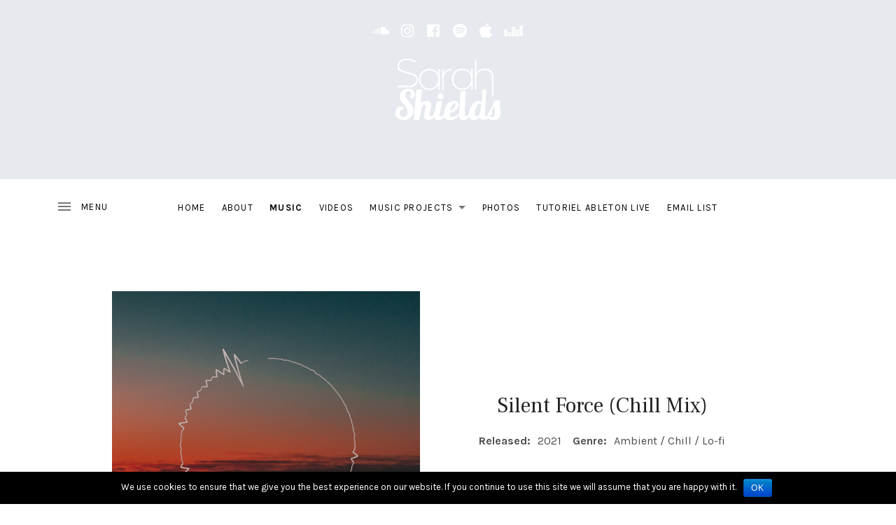

--- FILE ---
content_type: text/html; charset=UTF-8
request_url: https://www.sarahshieldsmusic.com/music/silent-force-chill-mix/
body_size: 11159
content:
<!DOCTYPE html>
<html class="no-js" lang="en-US">
<head>
	<meta charset="UTF-8">
	<meta name="viewport" content="width=device-width, initial-scale=1">
	<meta name="google-site-verification" content="400OseMrrxo-ZMf0CZTlhQ4i0p5LCDtyh5uBj9r4qHw" />
	<link rel="profile" href="http://gmpg.org/xfn/11">
	<link rel="pingback" href="https://www.sarahshieldsmusic.com/xmlrpc.php">
	<meta name="facebook-domain-verification" content="xs3pb1mk4fzdm8c1qqxlmbxjmu2huj" />

	<!-- Google Tag Manager -->
	<script>(function(w,d,s,l,i){w[l]=w[l]||[];w[l].push({'gtm.start':
	new Date().getTime(),event:'gtm.js'});var f=d.getElementsByTagName(s)[0],
	j=d.createElement(s),dl=l!='dataLayer'?'&l='+l:'';j.async=true;j.src=
	'https://www.googletagmanager.com/gtm.js?id='+i+dl;f.parentNode.insertBefore(j,f);
	})(window,document,'script','dataLayer','GTM-TTCDLWL');</script>
	<!-- End Google Tag Manager -->

	<script>(function(html){html.className = html.className.replace(/\bno-js\b/,'js')})(document.documentElement);</script>
<meta name='robots' content='index, follow, max-image-preview:large, max-snippet:-1, max-video-preview:-1' />

	<!-- This site is optimized with the Yoast SEO plugin v19.7.1 - https://yoast.com/wordpress/plugins/seo/ -->
	<title>Silent Force (Chill Mix) - Sarah Shields</title>
	<link rel="canonical" href="https://www.sarahshieldsmusic.com/music/silent-force-chill-mix/" />
	<meta property="og:locale" content="en_US" />
	<meta property="og:type" content="article" />
	<meta property="og:title" content="Silent Force (Chill Mix) - Sarah Shields" />
	<meta property="og:url" content="https://www.sarahshieldsmusic.com/music/silent-force-chill-mix/" />
	<meta property="og:site_name" content="Sarah Shields" />
	<meta property="og:image" content="https://www.sarahshieldsmusic.com/wp-content/uploads/2021/11/Screenshot-2021-11-02-at-18.40.27-e1637673237573.png" />
	<meta property="og:image:width" content="300" />
	<meta property="og:image:height" content="269" />
	<meta property="og:image:type" content="image/png" />
	<meta name="twitter:card" content="summary_large_image" />
	<script type="application/ld+json" class="yoast-schema-graph">{"@context":"https://schema.org","@graph":[{"@type":"WebPage","@id":"https://www.sarahshieldsmusic.com/music/silent-force-chill-mix/","url":"https://www.sarahshieldsmusic.com/music/silent-force-chill-mix/","name":"Silent Force (Chill Mix) - Sarah Shields","isPartOf":{"@id":"https://www.sarahshieldsmusic.com/#website"},"primaryImageOfPage":{"@id":"https://www.sarahshieldsmusic.com/music/silent-force-chill-mix/#primaryimage"},"image":{"@id":"https://www.sarahshieldsmusic.com/music/silent-force-chill-mix/#primaryimage"},"thumbnailUrl":"https://www.sarahshieldsmusic.com/wp-content/uploads/2021/11/Screenshot-2021-11-02-at-18.40.27-e1637673237573.png","datePublished":"2021-11-23T13:16:42+00:00","dateModified":"2021-11-23T13:16:42+00:00","breadcrumb":{"@id":"https://www.sarahshieldsmusic.com/music/silent-force-chill-mix/#breadcrumb"},"inLanguage":"en-US","potentialAction":[{"@type":"ReadAction","target":["https://www.sarahshieldsmusic.com/music/silent-force-chill-mix/"]}]},{"@type":"ImageObject","inLanguage":"en-US","@id":"https://www.sarahshieldsmusic.com/music/silent-force-chill-mix/#primaryimage","url":"https://www.sarahshieldsmusic.com/wp-content/uploads/2021/11/Screenshot-2021-11-02-at-18.40.27-e1637673237573.png","contentUrl":"https://www.sarahshieldsmusic.com/wp-content/uploads/2021/11/Screenshot-2021-11-02-at-18.40.27-e1637673237573.png","width":300,"height":269,"caption":"Silent Force"},{"@type":"BreadcrumbList","@id":"https://www.sarahshieldsmusic.com/music/silent-force-chill-mix/#breadcrumb","itemListElement":[{"@type":"ListItem","position":1,"name":"Home","item":"https://www.sarahshieldsmusic.com/"},{"@type":"ListItem","position":2,"name":"Records","item":"https://www.sarahshieldsmusic.com/music/"},{"@type":"ListItem","position":3,"name":"Silent Force (Chill Mix)"}]},{"@type":"WebSite","@id":"https://www.sarahshieldsmusic.com/#website","url":"https://www.sarahshieldsmusic.com/","name":"Sarah Shields","description":"","publisher":{"@id":"https://www.sarahshieldsmusic.com/#organization"},"potentialAction":[{"@type":"SearchAction","target":{"@type":"EntryPoint","urlTemplate":"https://www.sarahshieldsmusic.com/?s={search_term_string}"},"query-input":"required name=search_term_string"}],"inLanguage":"en-US"},{"@type":"Organization","@id":"https://www.sarahshieldsmusic.com/#organization","name":"Sarah Shields","url":"https://www.sarahshieldsmusic.com/","sameAs":[],"logo":{"@type":"ImageObject","inLanguage":"en-US","@id":"https://www.sarahshieldsmusic.com/#/schema/logo/image/","url":"https://www.sarahshieldsmusic.com/wp-content/uploads/2019/07/logo_150.png","contentUrl":"https://www.sarahshieldsmusic.com/wp-content/uploads/2019/07/logo_150.png","width":150,"height":88,"caption":"Sarah Shields"},"image":{"@id":"https://www.sarahshieldsmusic.com/#/schema/logo/image/"}}]}</script>
	<!-- / Yoast SEO plugin. -->


<link rel='dns-prefetch' href='//fonts.googleapis.com' />
<link rel='dns-prefetch' href='//s.w.org' />
<link href='https://fonts.gstatic.com' crossorigin rel='preconnect' />
<link rel="alternate" type="application/rss+xml" title="Sarah Shields &raquo; Feed" href="https://www.sarahshieldsmusic.com/feed/" />
<link rel="alternate" type="application/rss+xml" title="Sarah Shields &raquo; Comments Feed" href="https://www.sarahshieldsmusic.com/comments/feed/" />
<script type="text/javascript">
window._wpemojiSettings = {"baseUrl":"https:\/\/s.w.org\/images\/core\/emoji\/14.0.0\/72x72\/","ext":".png","svgUrl":"https:\/\/s.w.org\/images\/core\/emoji\/14.0.0\/svg\/","svgExt":".svg","source":{"concatemoji":"https:\/\/www.sarahshieldsmusic.com\/wp-includes\/js\/wp-emoji-release.min.js?ver=6.0.11"}};
/*! This file is auto-generated */
!function(e,a,t){var n,r,o,i=a.createElement("canvas"),p=i.getContext&&i.getContext("2d");function s(e,t){var a=String.fromCharCode,e=(p.clearRect(0,0,i.width,i.height),p.fillText(a.apply(this,e),0,0),i.toDataURL());return p.clearRect(0,0,i.width,i.height),p.fillText(a.apply(this,t),0,0),e===i.toDataURL()}function c(e){var t=a.createElement("script");t.src=e,t.defer=t.type="text/javascript",a.getElementsByTagName("head")[0].appendChild(t)}for(o=Array("flag","emoji"),t.supports={everything:!0,everythingExceptFlag:!0},r=0;r<o.length;r++)t.supports[o[r]]=function(e){if(!p||!p.fillText)return!1;switch(p.textBaseline="top",p.font="600 32px Arial",e){case"flag":return s([127987,65039,8205,9895,65039],[127987,65039,8203,9895,65039])?!1:!s([55356,56826,55356,56819],[55356,56826,8203,55356,56819])&&!s([55356,57332,56128,56423,56128,56418,56128,56421,56128,56430,56128,56423,56128,56447],[55356,57332,8203,56128,56423,8203,56128,56418,8203,56128,56421,8203,56128,56430,8203,56128,56423,8203,56128,56447]);case"emoji":return!s([129777,127995,8205,129778,127999],[129777,127995,8203,129778,127999])}return!1}(o[r]),t.supports.everything=t.supports.everything&&t.supports[o[r]],"flag"!==o[r]&&(t.supports.everythingExceptFlag=t.supports.everythingExceptFlag&&t.supports[o[r]]);t.supports.everythingExceptFlag=t.supports.everythingExceptFlag&&!t.supports.flag,t.DOMReady=!1,t.readyCallback=function(){t.DOMReady=!0},t.supports.everything||(n=function(){t.readyCallback()},a.addEventListener?(a.addEventListener("DOMContentLoaded",n,!1),e.addEventListener("load",n,!1)):(e.attachEvent("onload",n),a.attachEvent("onreadystatechange",function(){"complete"===a.readyState&&t.readyCallback()})),(e=t.source||{}).concatemoji?c(e.concatemoji):e.wpemoji&&e.twemoji&&(c(e.twemoji),c(e.wpemoji)))}(window,document,window._wpemojiSettings);
</script>
<style type="text/css">
img.wp-smiley,
img.emoji {
	display: inline !important;
	border: none !important;
	box-shadow: none !important;
	height: 1em !important;
	width: 1em !important;
	margin: 0 0.07em !important;
	vertical-align: -0.1em !important;
	background: none !important;
	padding: 0 !important;
}
</style>
	<link rel='stylesheet' id='wp-block-library-css'  href='https://www.sarahshieldsmusic.com/wp-includes/css/dist/block-library/style.min.css?ver=6.0.11' type='text/css' media='all' />
<style id='global-styles-inline-css' type='text/css'>
body{--wp--preset--color--black: #000000;--wp--preset--color--cyan-bluish-gray: #abb8c3;--wp--preset--color--white: #ffffff;--wp--preset--color--pale-pink: #f78da7;--wp--preset--color--vivid-red: #cf2e2e;--wp--preset--color--luminous-vivid-orange: #ff6900;--wp--preset--color--luminous-vivid-amber: #fcb900;--wp--preset--color--light-green-cyan: #7bdcb5;--wp--preset--color--vivid-green-cyan: #00d084;--wp--preset--color--pale-cyan-blue: #8ed1fc;--wp--preset--color--vivid-cyan-blue: #0693e3;--wp--preset--color--vivid-purple: #9b51e0;--wp--preset--gradient--vivid-cyan-blue-to-vivid-purple: linear-gradient(135deg,rgba(6,147,227,1) 0%,rgb(155,81,224) 100%);--wp--preset--gradient--light-green-cyan-to-vivid-green-cyan: linear-gradient(135deg,rgb(122,220,180) 0%,rgb(0,208,130) 100%);--wp--preset--gradient--luminous-vivid-amber-to-luminous-vivid-orange: linear-gradient(135deg,rgba(252,185,0,1) 0%,rgba(255,105,0,1) 100%);--wp--preset--gradient--luminous-vivid-orange-to-vivid-red: linear-gradient(135deg,rgba(255,105,0,1) 0%,rgb(207,46,46) 100%);--wp--preset--gradient--very-light-gray-to-cyan-bluish-gray: linear-gradient(135deg,rgb(238,238,238) 0%,rgb(169,184,195) 100%);--wp--preset--gradient--cool-to-warm-spectrum: linear-gradient(135deg,rgb(74,234,220) 0%,rgb(151,120,209) 20%,rgb(207,42,186) 40%,rgb(238,44,130) 60%,rgb(251,105,98) 80%,rgb(254,248,76) 100%);--wp--preset--gradient--blush-light-purple: linear-gradient(135deg,rgb(255,206,236) 0%,rgb(152,150,240) 100%);--wp--preset--gradient--blush-bordeaux: linear-gradient(135deg,rgb(254,205,165) 0%,rgb(254,45,45) 50%,rgb(107,0,62) 100%);--wp--preset--gradient--luminous-dusk: linear-gradient(135deg,rgb(255,203,112) 0%,rgb(199,81,192) 50%,rgb(65,88,208) 100%);--wp--preset--gradient--pale-ocean: linear-gradient(135deg,rgb(255,245,203) 0%,rgb(182,227,212) 50%,rgb(51,167,181) 100%);--wp--preset--gradient--electric-grass: linear-gradient(135deg,rgb(202,248,128) 0%,rgb(113,206,126) 100%);--wp--preset--gradient--midnight: linear-gradient(135deg,rgb(2,3,129) 0%,rgb(40,116,252) 100%);--wp--preset--duotone--dark-grayscale: url('#wp-duotone-dark-grayscale');--wp--preset--duotone--grayscale: url('#wp-duotone-grayscale');--wp--preset--duotone--purple-yellow: url('#wp-duotone-purple-yellow');--wp--preset--duotone--blue-red: url('#wp-duotone-blue-red');--wp--preset--duotone--midnight: url('#wp-duotone-midnight');--wp--preset--duotone--magenta-yellow: url('#wp-duotone-magenta-yellow');--wp--preset--duotone--purple-green: url('#wp-duotone-purple-green');--wp--preset--duotone--blue-orange: url('#wp-duotone-blue-orange');--wp--preset--font-size--small: 13px;--wp--preset--font-size--medium: 20px;--wp--preset--font-size--large: 36px;--wp--preset--font-size--x-large: 42px;}.has-black-color{color: var(--wp--preset--color--black) !important;}.has-cyan-bluish-gray-color{color: var(--wp--preset--color--cyan-bluish-gray) !important;}.has-white-color{color: var(--wp--preset--color--white) !important;}.has-pale-pink-color{color: var(--wp--preset--color--pale-pink) !important;}.has-vivid-red-color{color: var(--wp--preset--color--vivid-red) !important;}.has-luminous-vivid-orange-color{color: var(--wp--preset--color--luminous-vivid-orange) !important;}.has-luminous-vivid-amber-color{color: var(--wp--preset--color--luminous-vivid-amber) !important;}.has-light-green-cyan-color{color: var(--wp--preset--color--light-green-cyan) !important;}.has-vivid-green-cyan-color{color: var(--wp--preset--color--vivid-green-cyan) !important;}.has-pale-cyan-blue-color{color: var(--wp--preset--color--pale-cyan-blue) !important;}.has-vivid-cyan-blue-color{color: var(--wp--preset--color--vivid-cyan-blue) !important;}.has-vivid-purple-color{color: var(--wp--preset--color--vivid-purple) !important;}.has-black-background-color{background-color: var(--wp--preset--color--black) !important;}.has-cyan-bluish-gray-background-color{background-color: var(--wp--preset--color--cyan-bluish-gray) !important;}.has-white-background-color{background-color: var(--wp--preset--color--white) !important;}.has-pale-pink-background-color{background-color: var(--wp--preset--color--pale-pink) !important;}.has-vivid-red-background-color{background-color: var(--wp--preset--color--vivid-red) !important;}.has-luminous-vivid-orange-background-color{background-color: var(--wp--preset--color--luminous-vivid-orange) !important;}.has-luminous-vivid-amber-background-color{background-color: var(--wp--preset--color--luminous-vivid-amber) !important;}.has-light-green-cyan-background-color{background-color: var(--wp--preset--color--light-green-cyan) !important;}.has-vivid-green-cyan-background-color{background-color: var(--wp--preset--color--vivid-green-cyan) !important;}.has-pale-cyan-blue-background-color{background-color: var(--wp--preset--color--pale-cyan-blue) !important;}.has-vivid-cyan-blue-background-color{background-color: var(--wp--preset--color--vivid-cyan-blue) !important;}.has-vivid-purple-background-color{background-color: var(--wp--preset--color--vivid-purple) !important;}.has-black-border-color{border-color: var(--wp--preset--color--black) !important;}.has-cyan-bluish-gray-border-color{border-color: var(--wp--preset--color--cyan-bluish-gray) !important;}.has-white-border-color{border-color: var(--wp--preset--color--white) !important;}.has-pale-pink-border-color{border-color: var(--wp--preset--color--pale-pink) !important;}.has-vivid-red-border-color{border-color: var(--wp--preset--color--vivid-red) !important;}.has-luminous-vivid-orange-border-color{border-color: var(--wp--preset--color--luminous-vivid-orange) !important;}.has-luminous-vivid-amber-border-color{border-color: var(--wp--preset--color--luminous-vivid-amber) !important;}.has-light-green-cyan-border-color{border-color: var(--wp--preset--color--light-green-cyan) !important;}.has-vivid-green-cyan-border-color{border-color: var(--wp--preset--color--vivid-green-cyan) !important;}.has-pale-cyan-blue-border-color{border-color: var(--wp--preset--color--pale-cyan-blue) !important;}.has-vivid-cyan-blue-border-color{border-color: var(--wp--preset--color--vivid-cyan-blue) !important;}.has-vivid-purple-border-color{border-color: var(--wp--preset--color--vivid-purple) !important;}.has-vivid-cyan-blue-to-vivid-purple-gradient-background{background: var(--wp--preset--gradient--vivid-cyan-blue-to-vivid-purple) !important;}.has-light-green-cyan-to-vivid-green-cyan-gradient-background{background: var(--wp--preset--gradient--light-green-cyan-to-vivid-green-cyan) !important;}.has-luminous-vivid-amber-to-luminous-vivid-orange-gradient-background{background: var(--wp--preset--gradient--luminous-vivid-amber-to-luminous-vivid-orange) !important;}.has-luminous-vivid-orange-to-vivid-red-gradient-background{background: var(--wp--preset--gradient--luminous-vivid-orange-to-vivid-red) !important;}.has-very-light-gray-to-cyan-bluish-gray-gradient-background{background: var(--wp--preset--gradient--very-light-gray-to-cyan-bluish-gray) !important;}.has-cool-to-warm-spectrum-gradient-background{background: var(--wp--preset--gradient--cool-to-warm-spectrum) !important;}.has-blush-light-purple-gradient-background{background: var(--wp--preset--gradient--blush-light-purple) !important;}.has-blush-bordeaux-gradient-background{background: var(--wp--preset--gradient--blush-bordeaux) !important;}.has-luminous-dusk-gradient-background{background: var(--wp--preset--gradient--luminous-dusk) !important;}.has-pale-ocean-gradient-background{background: var(--wp--preset--gradient--pale-ocean) !important;}.has-electric-grass-gradient-background{background: var(--wp--preset--gradient--electric-grass) !important;}.has-midnight-gradient-background{background: var(--wp--preset--gradient--midnight) !important;}.has-small-font-size{font-size: var(--wp--preset--font-size--small) !important;}.has-medium-font-size{font-size: var(--wp--preset--font-size--medium) !important;}.has-large-font-size{font-size: var(--wp--preset--font-size--large) !important;}.has-x-large-font-size{font-size: var(--wp--preset--font-size--x-large) !important;}
</style>
<link rel='stylesheet' id='contact-form-7-css'  href='https://www.sarahshieldsmusic.com/wp-content/plugins/contact-form-7/includes/css/styles.css?ver=5.1.3' type='text/css' media='all' />
<link rel='stylesheet' id='cookie-notice-front-css'  href='https://www.sarahshieldsmusic.com/wp-content/plugins/cookie-notice/css/front.min.css?ver=6.0.11' type='text/css' media='all' />
<link rel='stylesheet' id='cuepro-css'  href='https://www.sarahshieldsmusic.com/wp-content/plugins/cuepro/assets/css/cuepro.css?ver=1.1.0' type='text/css' media='all' />
<link rel='stylesheet' id='tss-css'  href='https://www.sarahshieldsmusic.com/wp-content/plugins/testimonial-slider-and-showcase/assets/css/testimonial-slider.css?ver=1768778693' type='text/css' media='all' />
<link rel='stylesheet' id='parent-style-css'  href='https://www.sarahshieldsmusic.com/wp-content/themes/ovation/style.css?ver=6.0.11' type='text/css' media='all' />
<link rel='stylesheet' id='themicons-css'  href='https://www.sarahshieldsmusic.com/wp-content/themes/ovation/assets/css/themicons.css?ver=2.3.1' type='text/css' media='all' />
<link rel='stylesheet' id='ovation-style-css'  href='https://www.sarahshieldsmusic.com/wp-content/themes/ovation/style.css?ver=6.0.11' type='text/css' media='all' />
<style id='ovation-style-inline-css' type='text/css'>
	.site-header {
		background-color: #000000;
	}	.site-header:before {
		opacity: 0;
	}	.site-title,
	.site-description {
		clip: rect(1px 1px 1px 1px);
		height: 1px;
		position: absolute !important;
		overflow: hidden;
		width: 1px;
	}.site-header .site-identity { -ms-flex-order: 0; -webkit-order: 0; order: 0; }.site-header .social-navigation { -ms-flex-order: 1; -webkit-order: 1; order: 1; }.site-header .site-navigation { -ms-flex-order: 2; -webkit-order: 2; order: 2; }	.sidebar-toggle-button:after {
		content: "Menu";
	}

	.no-site-navigation .sidebar-toggle-button:after {
		content: "MENU";
	}

	.sidebar-area .sidebar-toggle-button:after {
		content: "Close";
	}

	@media (min-width: 960px) {
		.sidebar-toggle-button:after {
			content: "MENU";
		}
	}
</style>
<link rel='stylesheet' id='ovation-audiotheme-css'  href='https://www.sarahshieldsmusic.com/wp-content/themes/ovation/assets/css/audiotheme.css?ver=6.0.11' type='text/css' media='all' />
<link rel='stylesheet' id='billboard-fonts-google-css'  href='https://fonts.googleapis.com/css?family=Roboto%3A300%2C400%7CRoboto%3A300%2C400%7CRoboto%3A300%2C300italic%2C400%2C400italic%2C700%7CRoboto%3A400&#038;subset=latin&#038;ver=6.0.11' type='text/css' media='all' />
<link rel='stylesheet' id='cedaro-theme-fonts-google-css'  href='https://fonts.googleapis.com/css?family=Oswald%3A400%2C700%7CKarla%3A400%7CFrank+Ruhl+Libre%3A400%7CKarla%3A400%2C700%7CKarla%3A400%2C400italic%2C700%2C700italic&#038;subset=latin&#038;ver=6.0.11' type='text/css' media='all' />
<link rel='stylesheet' id='ovation-child-style-css'  href='https://www.sarahshieldsmusic.com/wp-content/themes/sarahshields/style.css?ver=6.0.11' type='text/css' media='all' />
<script type='text/javascript' src='https://www.sarahshieldsmusic.com/wp-includes/js/jquery/jquery.min.js?ver=3.6.0' id='jquery-core-js'></script>
<script type='text/javascript' src='https://www.sarahshieldsmusic.com/wp-includes/js/jquery/jquery-migrate.min.js?ver=3.3.2' id='jquery-migrate-js'></script>
<script type='text/javascript' id='cookie-notice-front-js-extra'>
/* <![CDATA[ */
var cnArgs = {"ajaxurl":"https:\/\/www.sarahshieldsmusic.com\/wp-admin\/admin-ajax.php","hideEffect":"fade","onScroll":"","onScrollOffset":"100","cookieName":"cookie_notice_accepted","cookieValue":"true","cookieTime":"2592000","cookiePath":"\/","cookieDomain":"","redirection":"","cache":"","refuse":"no","revoke_cookies":"0","revoke_cookies_opt":"automatic","secure":"1"};
/* ]]> */
</script>
<script type='text/javascript' src='https://www.sarahshieldsmusic.com/wp-content/plugins/cookie-notice/js/front.min.js?ver=1.2.46' id='cookie-notice-front-js'></script>
<script type='text/javascript' src='https://www.sarahshieldsmusic.com/wp-content/themes/ovation/assets/js/vendor/fitie.js?ver=1.0.0' id='fitie-js'></script>
<link rel="https://api.w.org/" href="https://www.sarahshieldsmusic.com/wp-json/" /><link rel="EditURI" type="application/rsd+xml" title="RSD" href="https://www.sarahshieldsmusic.com/xmlrpc.php?rsd" />
<link rel="wlwmanifest" type="application/wlwmanifest+xml" href="https://www.sarahshieldsmusic.com/wp-includes/wlwmanifest.xml" /> 
<meta name="generator" content="WordPress 6.0.11" />
<link rel='shortlink' href='https://www.sarahshieldsmusic.com/?p=3734' />
		<!-- Custom Logo: hide header text -->
		<style id="custom-logo-css" type="text/css">
			.site-title, .site-description {
				position: absolute;
				clip: rect(1px, 1px, 1px, 1px);
			}
		</style>
		<link rel="alternate" type="application/json+oembed" href="https://www.sarahshieldsmusic.com/wp-json/oembed/1.0/embed?url=https%3A%2F%2Fwww.sarahshieldsmusic.com%2Fmusic%2Fsilent-force-chill-mix%2F" />
<link rel="alternate" type="text/xml+oembed" href="https://www.sarahshieldsmusic.com/wp-json/oembed/1.0/embed?url=https%3A%2F%2Fwww.sarahshieldsmusic.com%2Fmusic%2Fsilent-force-chill-mix%2F&#038;format=xml" />
			<!-- BNE Gallery Extended CSS -->
			<style type="text/css">
				
				/* == General Captions == */
				.bne-gallery-extended .caption-title,
				.bne-gallery-extended .caption-description {
					display: block;
				}
				.bne-gallery-extended .caption-title {
					font-weight: bold;
				}

				/* == Carousel == */
				.bne-gallery-carousel-wrapper {
				    position: relative;
				    height: 18em;
				    margin: 50px auto;
				}
				.bne-gallery-carousel-wrapper .carousel-slider {
				    height: 18em;
				    width: 90%;
				    margin: 0 auto;
				    padding: 0;
				    list-style: none;
				}
				@media only screen and (max-width:768px) {
					.bne-gallery-carousel-wrapper .carousel-slider {
						width: 75%;
					}
				}
				.bne-gallery-carousel-wrapper .slide {
				    display: none; /* Will show via js */
				}
				.bne-gallery-carousel-wrapper .gallery-item img {
					padding: 0;
					border: none;
					box-shadow: none;
					border-radius: 0px;
				}
				.bne-gallery-carousel-wrapper .roundabout-moveable-item img {
				    display: block;
				    max-width: 100%;
				    cursor: pointer;
				}
				.bne-gallery-carousel-wrapper .roundabout-nav a {
					position: absolute;
				    display: block;
				    width: 30px;
				    height: 30px;
				    z-index: 998;
					top: 50%;
					transform: translateY(-50%);
				    color: #999;
				    line-height: 30px;
				    font-size: 25px;
				    outline: 0;
				    border: none;
				    box-shadow: none;
				}
				.bne-gallery-carousel-wrapper .roundabout-nav a:hover,
				.bne-gallery-carousel-wrapper .roundabout-nav a:focus {
				    color: #666
				}
				.bne-gallery-carousel-wrapper .roundabout-nav a.prev { 
					left: 5px; 
				}
				.bne-gallery-carousel-wrapper .roundabout-nav a.next { 
					right: 5px;
				}
				.bne-gallery-carousel-wrapper .roundabout-in-focus img { 
					cursor: auto;
				}
				.bne-gallery-carousel-wrapper .caption { 
					opacity: 0; 
					text-align: center; 
					padding: 8px; 
					font-size: 12px; 
					transition: opacity .3s ease;
				}
				.bne-gallery-carousel-wrapper .roundabout-in-focus .caption { 
					opacity: 1;
				}
				
				/* == Masonry == */
				.bne-gallery-masonry-wrapper { 
					margin-bottom: 10px;
				}
				.bne-gallery-masonry-wrapper .gallery-single {
					position: relative;
					padding: 0px;
					margin: 0px;
					margin-bottom: 5px;
					opacity: 0;
					transition: opacity 1s ease;
					overflow: hidden;
				}
				.bne-gallery-masonry-wrapper .gallery-single img {
					width: 100%;
					padding: 0;
					border: none;
					box-shadow: none;
					border-radius: 0px;
				}
				.bne-gallery-masonry-wrapper .caption-overlay {
					position: absolute;
					opacity: 0;
					left: 0;
					right: 0;
					height: 100%;					
					bottom: -100%;
					text-align: center;
					font-size: 14px;
					background: rgba(0, 0, 0, .6);
					transition: all .3s ease;
				}
				.bne-gallery-masonry-wrapper .gallery-single:hover .caption-overlay {
					opacity: 1;
					bottom: 0;
					height: 100%;					
				}
				.bne-gallery-masonry-wrapper .caption {
					position: absolute;
					top: 50%;
					bottom: auto;
					left: 0;
					right: 0;
					transform: translateY(-50%);
					padding: 5%;
					text-align: center;
					color: white;
				}

				/* == Loading Indicator == */
				.bne-gallery-loader {
					margin: 100px auto 0;
					width: 70px;
					text-align: center;
				}
				.bne-gallery-carousel-wrapper .bne-gallery-loader {
					margin: -25px -25px 0 0;
					position: absolute;
					top: 50%;
					right: 50%;
					z-index: 999;
				}
				.bne-gallery-loader > div {
					width: 18px;
					height: 18px;
					background-color: #333;
					border-radius: 100%;
					display: inline-block;
					-webkit-animation: bne-bouncedelay 1.4s infinite ease-in-out both;
					animation: bne-bouncedelay 1.4s infinite ease-in-out both;
				}
				.bne-gallery-loader .bounce1 {
					-webkit-animation-delay: -0.32s;
					animation-delay: -0.32s;
				}
				
				.bne-gallery-loader .bounce2 {
					-webkit-animation-delay: -0.16s;
					animation-delay: -0.16s;
				}
				@-webkit-keyframes bne-bouncedelay {
					0%, 80%, 100% { -webkit-transform: scale(0) }
					40% { -webkit-transform: scale(1.0) }
				}
				@keyframes bne-bouncedelay {
					0%, 80%, 100% { -webkit-transform: scale(0); transform: scale(0); } 
					40% { -webkit-transform: scale(1.0); transform: scale(1.0); }
				}
			</style>	
			<script type='text/javascript'>
/* <![CDATA[ */
var VPData = {"__":{"couldnt_retrieve_vp":"Couldn&#039;t retrieve Visual Portfolio ID.","pswp_close":"Close (Esc)","pswp_share":"Share","pswp_fs":"Toggle fullscreen","pswp_zoom":"Zoom in\/out","pswp_prev":"Previous (arrow left)","pswp_next":"Next (arrow right)","pswp_share_fb":"Share on Facebook","pswp_share_tw":"Tweet","pswp_share_pin":"Pin it","fancybox_close":"Close","fancybox_next":"Next","fancybox_prev":"Previous","fancybox_error":"The requested content cannot be loaded. <br \/> Please try again later.","fancybox_play_start":"Start slideshow","fancybox_play_stop":"Pause slideshow","fancybox_full_screen":"Full screen","fancybox_thumbs":"Thumbnails","fancybox_download":"Download","fancybox_share":"Share","fancybox_zoom":"Zoom"},"settingsPopupGallery":{"vendor":"photoswipe","show_arrows":true,"show_counter":true,"show_zoom_button":true,"show_fullscreen_button":true,"show_share_button":true,"show_close_button":true,"show_download_button":false,"show_slideshow":false,"show_thumbs":true},"screenSizes":[320,576,768,992,1200]};
/* ]]> */
</script>
<link rel="icon" href="https://www.sarahshieldsmusic.com/wp-content/uploads/2019/07/cropped-favicon3-1-32x32.png" sizes="32x32" />
<link rel="icon" href="https://www.sarahshieldsmusic.com/wp-content/uploads/2019/07/cropped-favicon3-1-192x192.png" sizes="192x192" />
<link rel="apple-touch-icon" href="https://www.sarahshieldsmusic.com/wp-content/uploads/2019/07/cropped-favicon3-1-180x180.png" />
<meta name="msapplication-TileImage" content="https://www.sarahshieldsmusic.com/wp-content/uploads/2019/07/cropped-favicon3-1-270x270.png" />
</head>

<body class="audiotheme_record-template-default single single-audiotheme_record postid-3734 wp-custom-logo cookies-not-set has-header-media font_site-title_oswald font_site-navigation_karla font_headings_frank-ruhl-libre font_headings2_karla font_content_karla">

	<!-- Google Tag Manager (noscript) -->
	<noscript><iframe src="https://www.googletagmanager.com/ns.html?id=GTM-TTCDLWL"
	height="0" width="0" style="display:none;visibility:hidden"></iframe></noscript>
	<!-- End Google Tag Manager (noscript) -->

	
	<div id="page" class="site">
		<a class="skip-link screen-reader-text" href="#content">Skip to content</a>

		
		
<header id="masthead" class="site-header" role="banner">

	
	<div class="site-header-inside">

		
		
		<div class="site-identity">
			<a href="https://www.sarahshieldsmusic.com/" class="custom-logo-link" rel="home"><img width="150" height="88" src="https://www.sarahshieldsmusic.com/wp-content/uploads/2019/07/logo_150.png" class="custom-logo" alt="sarah shields logo" /></a>			<p class="site-title"><a href="https://www.sarahshieldsmusic.com/" rel="home">Sarah Shields</a></p>					</div>

		<nav id="site-navigation" class="site-navigation" role="navigation">
			<div class="header-navigation">
				<div class="site-navigation-menu"><ul id="menu-main" class="menu"><li id="menu-item-13" class="menu-item menu-item-type-post_type menu-item-object-page menu-item-home first-item menu-item-13 menu-item-home"><a href="https://www.sarahshieldsmusic.com/">Home</a></li>
<li id="menu-item-3311" class="menu-item menu-item-type-post_type menu-item-object-page menu-item-3311 menu-item-about"><a href="https://www.sarahshieldsmusic.com/about/">About</a></li>
<li id="menu-item-14" class="menu-item menu-item-type-post_type_archive menu-item-object-audiotheme_record current-menu-parent menu-item-14 menu-item-music"><a href="https://www.sarahshieldsmusic.com/music/">Music</a></li>
<li id="menu-item-3624" class="menu-item menu-item-type-post_type menu-item-object-audiotheme_archive menu-item-3624 menu-item-videos"><a href="https://www.sarahshieldsmusic.com/videos/">Videos</a></li>
<li id="menu-item-3501" class="menu-item menu-item-type-post_type menu-item-object-projects menu-item-has-children menu-item-3501 menu-item-music-projects"><a href="https://www.sarahshieldsmusic.com/projects/unkind/">Music Projects</a>
<ul class="sub-menu">
	<li id="menu-item-3770" class="menu-item menu-item-type-post_type menu-item-object-projects first-child-item menu-item-3770 menu-item-helloagain"><a href="https://www.sarahshieldsmusic.com/projects/helloagain/">helloAgain</a></li>
	<li id="menu-item-3502" class="menu-item menu-item-type-post_type menu-item-object-projects menu-item-3502 menu-item-unkind"><a href="https://www.sarahshieldsmusic.com/projects/unkind/">UNKIND</a></li>
	<li id="menu-item-3506" class="menu-item menu-item-type-post_type menu-item-object-projects menu-item-3506 menu-item-sarah-and-the-middlemen"><a href="https://www.sarahshieldsmusic.com/projects/sarah-and-the-middlemen/">Sarah and the Middlemen</a></li>
	<li id="menu-item-3526" class="menu-item menu-item-type-post_type menu-item-object-page last-child-item menu-item-3526 menu-item-collaborations"><a href="https://www.sarahshieldsmusic.com/collaborations/">Collaborations</a></li>
</ul>
</li>
<li id="menu-item-3611" class="menu-item menu-item-type-post_type menu-item-object-page menu-item-3611 menu-item-photos"><a href="https://www.sarahshieldsmusic.com/photos/">Photos</a></li>
<li id="menu-item-3845" class="menu-item menu-item-type-post_type menu-item-object-page menu-item-3845 menu-item-tutoriel-ableton-live"><a href="https://www.sarahshieldsmusic.com/ableton-tutoriel/">TUTORIEL ABLETON LIVE</a></li>
<li id="menu-item-3777" class="menu-item menu-item-type-custom menu-item-object-custom last-item menu-item-3777 menu-item-email-list"><a target="_blank" rel="noopener" href="https://sarahshieldsmusic.us8.list-manage.com/subscribe?u=1b2f69f60752f189d29364872&#038;id=660344dfe3">Email list</a></li>
</ul></div>			</div>

			<button class="sidebar-toggle-button"></button>
		</nav>

		
			<nav class="social-navigation" role="navigation">
				<ul id="menu-social" class="menu"><li id="menu-item-19" class="menu-item menu-item-type-custom menu-item-object-custom first-item menu-item-19 menu-item-soundcloud"><a target="_blank" rel="noopener" href="https://soundcloud.com/sarahshieldsmusic"><span class="screen-reader-text">Soundcloud</span></a></li>
<li id="menu-item-17" class="menu-item-instagram menu-item menu-item-type-custom menu-item-object-custom menu-item-17 menu-item-instagram"><a target="_blank" rel="noopener" href="https://www.instagram.com/sarahshieldsmusic/"><span class="screen-reader-text">Instagram</span></a></li>
<li id="menu-item-3299" class="menu-item menu-item-type-custom menu-item-object-custom menu-item-3299 menu-item-facebook"><a target="_blank" rel="noopener" href="https://www.facebook.com/sarahshieldsmusic"><span class="screen-reader-text">Facebook</span></a></li>
<li id="menu-item-3477" class="menu-item menu-item-type-custom menu-item-object-custom menu-item-3477 menu-item-spotify"><a target="_blank" rel="noopener" href="https://open.spotify.com/artist/5B8gKIsE2vzGP3FQxxLtLz"><span class="screen-reader-text">Spotify</span></a></li>
<li id="menu-item-3558" class="menu-item menu-item-type-custom menu-item-object-custom menu-item-3558 menu-item-apple-music"><a href="https://music.apple.com/us/artist/sarah-shields/1473160347"><span class="screen-reader-text">Apple Music</span></a></li>
<li id="menu-item-3478" class="menu-item menu-item-type-custom menu-item-object-custom last-item menu-item-3478 menu-item-deezer"><a target="_blank" rel="noopener" href="https://www.deezer.com/fr/artist/6062246"><span class="screen-reader-text">Deezer</span></a></li>
</ul>			</nav>

		
		
	</div>

	
</header>

		
		<div id="content" class="site-content">

			
			<div class="site-content-inside">

				
<main id="primary" class="content-area single-record" role="main">

	
	<div class="content-area-inside">

		
			

<article id="post-3734" class="post-3734 audiotheme_record type-audiotheme_record status-publish has-post-thumbnail audiotheme_record_type-single entry entry--audiotheme_record entry--record">
	<header class="entry-header">
		<div class="record-details">
			<h1 class="entry-title">Silent Force (Chill Mix)</h1>						
<div class="record-meta">
	<h2 class="screen-reader-text">Record Details</h2>
	<dl>
					<dt class="record-year">Released:</dt>
			<dd class="record-year">2021</dd>
		
					<dt class="record-genre">Genre:</dt>
			<dd class="record-genre">Ambient / Chill / Lo-fi</dd>
			</dl>
</div>
			
<div class="meta-links">
	<h2 class="screen-reader-text">Record Links</h2>
	<ul>
					<li>
				<a href="https://soundcloud.com/sarahshieldsmusic/silent-force-chill-mix" class="button js-maybe-external">Listen on Soundcloud</a>
			</li>
					<li>
				<a href="https://www.youtube.com/watch?v=lrhb6VffvvU" class="button js-maybe-external">Listen on Youtube</a>
			</li>
			</ul>
</div>

					</div>

		
<figure class="entry-media record-artwork">
	<a href="https://www.sarahshieldsmusic.com/wp-content/uploads/2021/11/Screenshot-2021-11-02-at-18.40.27-e1637673237573.png">
		<img width="620" height="620" src="https://www.sarahshieldsmusic.com/wp-content/uploads/2021/11/Screenshot-2021-11-02-at-18.40.27-620x620.png" alt="Silent Force" srcset="https://www.sarahshieldsmusic.com/wp-content/uploads/2021/11/Screenshot-2021-11-02-at-18.40.27-620x620.png 620w, https://www.sarahshieldsmusic.com/wp-content/uploads/2021/11/Screenshot-2021-11-02-at-18.40.27-150x150.png 150w" sizes="(max-width: 620px) 100vw, 620px" />	</a>
</figure>
	</header>

	
	<div class="entry-content">
							</div>
</article>


			
		
	</div>

	
</main>



				
			</div><!-- .site-content-inside -->

			
		</div><!-- #content -->

		
<aside id="secondary" class="sidebar-area widget-area" role="complementary">

	
	<nav class="mobile-navigation"></nav>

			<nav class="social-navigation"></nav>
	
	<div id="nav_menu-3" class="widget widget_nav_menu widget-1"><div class="menu-social-container"><ul id="menu-social-1" class="menu"><li class="menu-item menu-item-type-custom menu-item-object-custom first-item menu-item-19 menu-item-soundcloud"><a target="_blank" rel="noopener" href="https://soundcloud.com/sarahshieldsmusic">Soundcloud</a></li>
<li class="menu-item-instagram menu-item menu-item-type-custom menu-item-object-custom menu-item-17 menu-item-instagram"><a target="_blank" rel="noopener" href="https://www.instagram.com/sarahshieldsmusic/">Instagram</a></li>
<li class="menu-item menu-item-type-custom menu-item-object-custom menu-item-3299 menu-item-facebook"><a target="_blank" rel="noopener" href="https://www.facebook.com/sarahshieldsmusic">Facebook</a></li>
<li class="menu-item menu-item-type-custom menu-item-object-custom menu-item-3477 menu-item-spotify"><a target="_blank" rel="noopener" href="https://open.spotify.com/artist/5B8gKIsE2vzGP3FQxxLtLz">Spotify</a></li>
<li class="menu-item menu-item-type-custom menu-item-object-custom menu-item-3558 menu-item-apple-music"><a href="https://music.apple.com/us/artist/sarah-shields/1473160347">Apple Music</a></li>
<li class="menu-item menu-item-type-custom menu-item-object-custom last-item menu-item-3478 menu-item-deezer"><a target="_blank" rel="noopener" href="https://www.deezer.com/fr/artist/6062246">Deezer</a></li>
</ul></div></div><div id="media_audio-3" class="widget widget_media_audio widget-2"><h2 class="widget-title">Tonight</h2><!--[if lt IE 9]><script>document.createElement('audio');</script><![endif]-->
<audio title="Tonight" class="wp-audio-shortcode" id="audio-3734-1" preload="none" style="width: 100%;" controls="controls"><source type="audio/mpeg" src="https://www.sarahshieldsmusic.com/wp-content/uploads/2019/07/Tonight.m4a?_=1" /><source type="audio/mpeg" src="https://www.sarahshieldsmusic.com/wp-content/uploads/2019/07/Tonight.m4a?_=1" /><a href="https://www.sarahshieldsmusic.com/wp-content/uploads/2019/07/Tonight.m4a">https://www.sarahshieldsmusic.com/wp-content/uploads/2019/07/Tonight.m4a</a></audio></div><div id="media_audio-4" class="widget widget_media_audio widget-3"><h2 class="widget-title">Blissful</h2><audio title="Blissful" class="wp-audio-shortcode" id="audio-3734-2" preload="none" style="width: 100%;" controls="controls"><source type="audio/mpeg" src="https://www.sarahshieldsmusic.com/wp-content/uploads/2019/07/Blissful.m4a?_=2" /><source type="audio/mpeg" src="https://www.sarahshieldsmusic.com/wp-content/uploads/2019/07/Blissful.m4a?_=2" /><a href="https://www.sarahshieldsmusic.com/wp-content/uploads/2019/07/Blissful.m4a">https://www.sarahshieldsmusic.com/wp-content/uploads/2019/07/Blissful.m4a</a></audio></div><div id="media_audio-5" class="widget widget_media_audio widget-4 widget-last"><h2 class="widget-title">Side effect</h2><audio title="Side effect" class="wp-audio-shortcode" id="audio-3734-3" preload="none" style="width: 100%;" controls="controls"><source type="audio/mpeg" src="https://www.sarahshieldsmusic.com/wp-content/uploads/2019/07/Side-Effect.m4a?_=3" /><source type="audio/mpeg" src="https://www.sarahshieldsmusic.com/wp-content/uploads/2019/07/Side-Effect.m4a?_=3" /><a href="https://www.sarahshieldsmusic.com/wp-content/uploads/2019/07/Side-Effect.m4a">https://www.sarahshieldsmusic.com/wp-content/uploads/2019/07/Side-Effect.m4a</a></audio></div>
	
</aside>

		
<footer id="footer" class="site-footer" role="contentinfo">

	
	<div class="site-footer-inside">

		
		
			<nav class="social-navigation" role="navigation">
				<h2 class="screen-reader-text">Social Media Profiles</h2>

				<ul id="menu-social-2" class="menu"><li class="menu-item menu-item-type-custom menu-item-object-custom first-item menu-item-19 menu-item-soundcloud"><a target="_blank" rel="noopener" href="https://soundcloud.com/sarahshieldsmusic"><span class="screen-reader-text">Soundcloud</span></a></li>
<li class="menu-item-instagram menu-item menu-item-type-custom menu-item-object-custom menu-item-17 menu-item-instagram"><a target="_blank" rel="noopener" href="https://www.instagram.com/sarahshieldsmusic/"><span class="screen-reader-text">Instagram</span></a></li>
<li class="menu-item menu-item-type-custom menu-item-object-custom menu-item-3299 menu-item-facebook"><a target="_blank" rel="noopener" href="https://www.facebook.com/sarahshieldsmusic"><span class="screen-reader-text">Facebook</span></a></li>
<li class="menu-item menu-item-type-custom menu-item-object-custom menu-item-3477 menu-item-spotify"><a target="_blank" rel="noopener" href="https://open.spotify.com/artist/5B8gKIsE2vzGP3FQxxLtLz"><span class="screen-reader-text">Spotify</span></a></li>
<li class="menu-item menu-item-type-custom menu-item-object-custom menu-item-3558 menu-item-apple-music"><a href="https://music.apple.com/us/artist/sarah-shields/1473160347"><span class="screen-reader-text">Apple Music</span></a></li>
<li class="menu-item menu-item-type-custom menu-item-object-custom last-item menu-item-3478 menu-item-deezer"><a target="_blank" rel="noopener" href="https://www.deezer.com/fr/artist/6062246"><span class="screen-reader-text">Deezer</span></a></li>
</ul>			</nav>

		
		
		<p class="footer-links">
			<span>contact[@]sarahshieldsmusic.com</span> - <a href="https://www.sarahshieldsmusic.com/terms-of-use/">Terms of use</a>
		</p>


		
	</div>

	
</footer>

				
	</div><!-- #page -->

	
	<script type="application/ld+json">[{"@context":"http:\/\/schema.org","@type":"MusicAlbum","name":"Silent Force (Chill Mix)","url":"https:\/\/www.sarahshieldsmusic.com\/music\/silent-force-chill-mix\/","dateCreated":"2021","genre":"Ambient \/ Chill \/ Lo-fi","image":"https:\/\/www.sarahshieldsmusic.com\/wp-content\/uploads\/2021\/11\/Screenshot-2021-11-02-at-18.40.27-e1637673237573.png","offers":[{"@type":"Offer","url":"https:\/\/soundcloud.com\/sarahshieldsmusic\/silent-force-chill-mix","description":"Listen on Soundcloud"},{"@type":"Offer","url":"https:\/\/www.youtube.com\/watch?v=lrhb6VffvvU","description":"Listen on Youtube"}]}]</script><link rel='stylesheet' id='mediaelement-css'  href='https://www.sarahshieldsmusic.com/wp-includes/js/mediaelement/mediaelementplayer-legacy.min.css?ver=4.2.16' type='text/css' media='all' />
<link rel='stylesheet' id='wp-mediaelement-css'  href='https://www.sarahshieldsmusic.com/wp-includes/js/mediaelement/wp-mediaelement.min.css?ver=6.0.11' type='text/css' media='all' />
<script type='text/javascript' id='contact-form-7-js-extra'>
/* <![CDATA[ */
var wpcf7 = {"apiSettings":{"root":"https:\/\/www.sarahshieldsmusic.com\/wp-json\/contact-form-7\/v1","namespace":"contact-form-7\/v1"}};
/* ]]> */
</script>
<script type='text/javascript' src='https://www.sarahshieldsmusic.com/wp-content/plugins/contact-form-7/includes/js/scripts.js?ver=5.1.3' id='contact-form-7-js'></script>
<script type='text/javascript' src='https://www.sarahshieldsmusic.com/wp-content/themes/ovation/assets/js/vendor/appendaround.js?ver=20161216' id='appendaround-js'></script>
<script type='text/javascript' id='wp-nav-menus-js-extra'>
/* <![CDATA[ */
var _cedaroNavMenuL10n = {"collapseSubmenu":"Collapse submenu","expandSubmenu":"Expand submenu"};
/* ]]> */
</script>
<script type='text/javascript' src='https://www.sarahshieldsmusic.com/wp-content/themes/ovation/assets/js/vendor/wp-nav-menus.js?ver=1.0.0' id='wp-nav-menus-js'></script>
<script type='text/javascript' src='https://www.sarahshieldsmusic.com/wp-content/themes/ovation/assets/js/main.js?ver=20161216' id='ovation-script-js'></script>
<script type='text/javascript' src='https://www.sarahshieldsmusic.com/wp-content/themes/ovation/assets/js/header.js?ver=20161216' id='ovation-header-js'></script>
<script type='text/javascript' src='https://www.sarahshieldsmusic.com/wp-content/plugins/audiotheme/includes/js/vendor/jquery.fitvids.min.js?ver=1.2.0' id='jquery-fitvids-js'></script>
<script type='text/javascript' id='mediaelement-core-js-before'>
var mejsL10n = {"language":"en","strings":{"mejs.download-file":"Download File","mejs.install-flash":"You are using a browser that does not have Flash player enabled or installed. Please turn on your Flash player plugin or download the latest version from https:\/\/get.adobe.com\/flashplayer\/","mejs.fullscreen":"Fullscreen","mejs.play":"Play","mejs.pause":"Pause","mejs.time-slider":"Time Slider","mejs.time-help-text":"Use Left\/Right Arrow keys to advance one second, Up\/Down arrows to advance ten seconds.","mejs.live-broadcast":"Live Broadcast","mejs.volume-help-text":"Use Up\/Down Arrow keys to increase or decrease volume.","mejs.unmute":"Unmute","mejs.mute":"Mute","mejs.volume-slider":"Volume Slider","mejs.video-player":"Video Player","mejs.audio-player":"Audio Player","mejs.captions-subtitles":"Captions\/Subtitles","mejs.captions-chapters":"Chapters","mejs.none":"None","mejs.afrikaans":"Afrikaans","mejs.albanian":"Albanian","mejs.arabic":"Arabic","mejs.belarusian":"Belarusian","mejs.bulgarian":"Bulgarian","mejs.catalan":"Catalan","mejs.chinese":"Chinese","mejs.chinese-simplified":"Chinese (Simplified)","mejs.chinese-traditional":"Chinese (Traditional)","mejs.croatian":"Croatian","mejs.czech":"Czech","mejs.danish":"Danish","mejs.dutch":"Dutch","mejs.english":"English","mejs.estonian":"Estonian","mejs.filipino":"Filipino","mejs.finnish":"Finnish","mejs.french":"French","mejs.galician":"Galician","mejs.german":"German","mejs.greek":"Greek","mejs.haitian-creole":"Haitian Creole","mejs.hebrew":"Hebrew","mejs.hindi":"Hindi","mejs.hungarian":"Hungarian","mejs.icelandic":"Icelandic","mejs.indonesian":"Indonesian","mejs.irish":"Irish","mejs.italian":"Italian","mejs.japanese":"Japanese","mejs.korean":"Korean","mejs.latvian":"Latvian","mejs.lithuanian":"Lithuanian","mejs.macedonian":"Macedonian","mejs.malay":"Malay","mejs.maltese":"Maltese","mejs.norwegian":"Norwegian","mejs.persian":"Persian","mejs.polish":"Polish","mejs.portuguese":"Portuguese","mejs.romanian":"Romanian","mejs.russian":"Russian","mejs.serbian":"Serbian","mejs.slovak":"Slovak","mejs.slovenian":"Slovenian","mejs.spanish":"Spanish","mejs.swahili":"Swahili","mejs.swedish":"Swedish","mejs.tagalog":"Tagalog","mejs.thai":"Thai","mejs.turkish":"Turkish","mejs.ukrainian":"Ukrainian","mejs.vietnamese":"Vietnamese","mejs.welsh":"Welsh","mejs.yiddish":"Yiddish"}};
</script>
<script type='text/javascript' src='https://www.sarahshieldsmusic.com/wp-includes/js/mediaelement/mediaelement-and-player.min.js?ver=4.2.16' id='mediaelement-core-js'></script>
<script type='text/javascript' src='https://www.sarahshieldsmusic.com/wp-includes/js/mediaelement/mediaelement-migrate.min.js?ver=6.0.11' id='mediaelement-migrate-js'></script>
<script type='text/javascript' id='mediaelement-js-extra'>
/* <![CDATA[ */
var _wpmejsSettings = {"pluginPath":"\/wp-includes\/js\/mediaelement\/","classPrefix":"mejs-","stretching":"responsive"};
/* ]]> */
</script>
<script type='text/javascript' src='https://www.sarahshieldsmusic.com/wp-content/plugins/cue/assets/js/vendor/jquery.cue.min.js?ver=1.2.4' id='jquery-cue-js'></script>
<script type='text/javascript' id='ovation-audiotheme-js-extra'>
/* <![CDATA[ */
var _ovationAudioThemeSettings = {"l10n":{"nextTrack":"Next Track","previousTrack":"Previous Track","togglePlaylist":"Toggle Playlist"},"mejs":{"pluginPath":"\/wp-includes\/js\/mediaelement\/"}};
/* ]]> */
</script>
<script type='text/javascript' src='https://www.sarahshieldsmusic.com/wp-content/themes/ovation/assets/js/audiotheme.js?ver=20170202' id='ovation-audiotheme-js'></script>
<script type='text/javascript' src='https://www.sarahshieldsmusic.com/wp-includes/js/mediaelement/wp-mediaelement.min.js?ver=6.0.11' id='wp-mediaelement-js'></script>
<script type='text/javascript' src='https://www.sarahshieldsmusic.com/wp-includes/js/underscore.min.js?ver=1.13.3' id='underscore-js'></script>
<script type='text/javascript' id='cuepro-insights-js-extra'>
/* <![CDATA[ */
var _cueproInsights = {"restUrl":"https:\/\/www.sarahshieldsmusic.com\/wp-json\/","routeUrl":"https:\/\/www.sarahshieldsmusic.com\/wp-json\/cue\/v1\/stats"};
/* ]]> */
</script>
<script type='text/javascript' src='https://www.sarahshieldsmusic.com/wp-content/plugins/cuepro/assets/js/insights.min.js?ver=1.0.0' id='cuepro-insights-js'></script>
	<script>
	(function() {
		var settings = window._wpmejsSettings || {};
		settings.features = settings.features || mejs.MepDefaults.features;
		settings.features.push( 'ovationtheme' );

		MediaElementPlayer.prototype.buildovationtheme = function( player ) {
			var container = player.container[0] || player.container;

			if ( 'AUDIO' === player.node.nodeName ) {
				player.options.setDimensions = false;
				container.classList.add( 'ovation-mejs-container' );
				container.style.height = '';
				container.style.width = '';
			}
		};
	})();
	</script>
	
			<div id="cookie-notice" role="banner" class="cn-bottom bootstrap" style="color: #fff; background-color: #000;"><div class="cookie-notice-container"><span id="cn-notice-text">We use cookies to ensure that we give you the best experience on our website. If you continue to use this site we will assume that you are happy with it.</span><a href="#" id="cn-accept-cookie" data-cookie-set="accept" class="cn-set-cookie cn-button bootstrap button">Ok</a>
				</div>
				
			</div>
</body>
</html>


--- FILE ---
content_type: text/css
request_url: https://www.sarahshieldsmusic.com/wp-content/themes/ovation/style.css?ver=6.0.11
body_size: 14678
content:
/*!
 * Theme Name: Ovation
 * Theme URI: https://audiotheme.com/view/ovation/
 * Author: AudioTheme
 * Author URI: https://audiotheme.com/
 * Description: Ovation helps you create a well-considered, immersive website that extends beyond just the homepage. Highlights include a front page section layout, media-rich header, and parallax-like scrolling effect.
 * Version: 1.2.2
 * License: GNU General Public License v2 or later
 * License URI: https://www.gnu.org/licenses/gpl-2.0.html
 * Domain Path: /languages
 * Text Domain: ovation
 * Package Source: https://audiotheme.com/
 */


/**
 * normalize.css v3.0.1 | MIT License | git.io/normalize
 * -----------------------------------------------------------------------------
 */

html {
	font-family: sans-serif;

	-webkit-text-size-adjust: 100%;
	-ms-text-size-adjust: 100%;
}

body {
	margin: 0;
}

article,
aside,
details,
figcaption,
figure,
footer,
header,
hgroup,
main,
nav,
section,
summary {
	display: block;
}

audio,
canvas,
progress,
video {
	display: inline-block;
	vertical-align: baseline;
}

audio:not([controls]) {
	display: none;
	height: 0;
}

[hidden],
template {
	display: none;
}

a {
	background: transparent;
}

a:active,
a:hover {
	outline: 0;
}

abbr[title] {
	border-bottom: 1px dotted;
}

b,
strong {
	font-weight: bold;
}

dfn {
	font-style: italic;
}

h1 {
	font-size: 2em;
	margin: 0.67em 0;
}

mark {
	background: #ff0;
	color: #000;
}

small {
	font-size: 80%;
}

sub,
sup {
	font-size: 75%;
	line-height: 0;
	position: relative;
	vertical-align: baseline;
}

sup {
	top: -0.5em;
}

sub {
	bottom: -0.25em;
}

img {
	border: 0;
}

svg:not(:root) {
	overflow: hidden;
}

figure {
	margin: 1em 40px;
}

hr {
	-moz-box-sizing: content-box;
	-webkit-box-sizing: content-box;
	box-sizing: content-box;
	height: 0;
}

pre {
	overflow: auto;
}

code,
kbd,
pre,
samp {
	font-family: monospace, monospace;
	font-size: 1em;
}

button,
input,
optgroup,
select,
textarea {
	color: inherit;
	font: inherit;
	margin: 0;
}

button {
	overflow: visible;
}

button,
select {
	text-transform: none;
}

button,
html input[type="button"],
input[type="reset"],
input[type="submit"] {
	cursor: pointer;

	-webkit-appearance: button;
}

button[disabled],
html input[disabled] {
	cursor: default;
}

button::-moz-focus-inner,
input::-moz-focus-inner {
	border: 0;
	padding: 0;
}

input {
	line-height: normal;
}

input[type="checkbox"],
input[type="radio"] {
	-moz-box-sizing: border-box;
	-webkit-box-sizing: border-box;
	box-sizing: border-box;
	padding: 0;
}

input[type="number"]::-webkit-inner-spin-button,
input[type="number"]::-webkit-outer-spin-button {
	height: auto;
}

input[type="search"] {
	-moz-box-sizing: content-box;
	-webkit-box-sizing: content-box;
	box-sizing: content-box;

	-webkit-appearance: textfield;
}

input[type="search"]::-webkit-search-cancel-button,
input[type="search"]::-webkit-search-decoration {
	-webkit-appearance: none;
}

fieldset {
	border: 1px solid #c0c0c0;
	margin: 0 2px;
	padding: 0.35em 0.625em 0.75em;
}

legend {
	border: 0;
	padding: 0;
}

textarea {
	overflow: auto;
}

optgroup {
	font-weight: bold;
}

table {
	border-collapse: collapse;
	border-spacing: 0;
}

td,
th {
	padding: 0;
}


/**
 * Icons
 * -----------------------------------------------------------------------------
 */

.icon:before,
.mejs-button button:before,
.nav-next a:after,
.nav-next a:before,
.nav-previous a:after,
.nav-previous a:before,
.record-tracklist .is-playable:before,
.record-tracklist .is-playable:hover:before,
.record-tracklist .is-playing:before,
.sidebar-toggle-button:before,
.social-navigation a:before,
.sub-menu-toggle:before,
.term-list:before,
.wp-custom-header-video-button:before {
	display: inline-block;
	font-family: "themicons";
	-moz-osx-font-smoothing: grayscale;
	-webkit-font-smoothing: antialiased;
	font-style: normal;
	font-variant: normal;
	font-weight: normal;
	letter-spacing: normal;
	text-decoration: inherit;
	text-transform: none;
	vertical-align: top;

	speak: none;
}


/**
 * Typography
 * -----------------------------------------------------------------------------
 */

body {
	color: #4d4d4d;
	font-size: 16px;
	line-height: 1.625;
}

body,
button,
input,
select,
textarea {
	font-family: "Karla", sans-serif;
}

h1,
h2,
h3,
h4,
h5,
h6 {
	color: #222;
	font-family: "Frank Ruhl Libre", serif;
	-moz-osx-font-smoothing: grayscale;
	font-weight: 400;
	line-height: 1.5;
	margin: 0;
	text-rendering: optimizeLegibility;
}

h1 {
	font-size: 30px;
	font-size: 3rem;
	margin: 0 0 0.66666667em 0;
}

h2 {
	font-size: 20px;
	font-size: 2rem;
	letter-spacing: 0.1em;
	margin: 0 0 1.3em 0;
	text-transform: uppercase;
}

h3 {
	font-family: "Karla", sans-serif;
	font-size: 24px;
	font-size: 2.4rem;
	margin: 0 0 1.08333333em 0;
}

h4 {
	font-family: "Karla", sans-serif;
	font-size: 18px;
	font-size: 1.8rem;
	margin: 0 0 1.44444444em 0;
}

h5 {
	font-family: "Karla", sans-serif;
	font-size: 16px;
	font-size: 1.6rem;
	font-weight: 700;
	margin: 0 0 1.75em 0;
}

h6 {
	font-family: "Karla", sans-serif;
	font-size: 13px;
	font-size: 1.3rem;
	letter-spacing: 0.1em;
	margin: 0 0 2.30769231em 0;
	text-transform: uppercase;
}

b,
strong {
	font-weight: 700;
}

dfn,
cite,
em,
i {
	font-style: italic;
}

blockquote {
	border-left: 3px solid #ddd;
	color: #767676;
	margin: 0 0 1.625em;
	padding-left: 2.3125em;
}

blockquote p:last-child {
	margin-bottom: 0;
}

blockquote cite,
blockquote small {
	font-size: 16px;
	font-size: 1.6rem;
}

blockquote cite {
	display: block;
	margin-top: 0.625em;
}

address {
	font-style: italic;
	margin: 0 0 1.625em;
}

code,
kbd,
tt,
var,
samp,
pre {
	font-family: "Anonymous Pro", "Menlo", "Monaco", "Consolas", "Courier New", monospace;
	-moz-hyphens: none;
	-webkit-hyphens: none;
	hyphens: none;

	-ms-hyphens: none;
}

pre {
	background-color: #fafafa;
	border: 1px solid #ddd;
	color: #767676;
	line-height: 1.2;
	margin-bottom: 1.625em;
	max-width: 100%;
	overflow: auto;
	padding: 1.25em;
	white-space: pre;
	white-space: pre-wrap;
	word-wrap: break-word;
}

abbr[title] {
	border-bottom: 1px dotted #ddd;
	cursor: help;
}

mark,
ins {
	background-color: #fff9c0;
	text-decoration: none;
}

sup,
sub {
	font-size: 75%;
	height: 0;
	line-height: 0;
	position: relative;
	vertical-align: baseline;
}

sup {
	bottom: 1ex;
}

sub {
	top: 0.5ex;
}

big {
	font-size: 120%;
}


/**
 * Elements
 * -----------------------------------------------------------------------------
 */

*,
*:before,
*:after {
	-moz-box-sizing: inherit;
	-webkit-box-sizing: inherit;
	box-sizing: inherit;
}

html {
	-moz-box-sizing: border-box;
	-webkit-box-sizing: border-box;
	box-sizing: border-box;
	font-size: 62.5%;
	overflow-y: scroll;
}

body {
	background-color: #fff;
	overflow-x: hidden;
}

hr {
	background-color: #ddd;
	border: 0;
	height: 1px;
	margin-bottom: 1.625em;
}

p {
	margin: 0 0 1.625em;
}

ul,
ol {
	margin: 0 0 1.625em;
}

ul {
	list-style-type: disc;
}

ol {
	list-style-type: decimal;
}

ul ul {
	padding-left: 1em;
}

ol ol {
	padding-left: 1.3333em;
}

ul ul,
ol ul {
	list-style-type: circle;
}

ul ol,
ol ol {
	list-style-type: lower-alpha;
}

ol ol ol {
	list-style-type: decimal;
}

ul ul,
ul ol,
ol ol,
ol ul {
	font-size: inherit;
	margin: 0.33333em 0;
}

ul ul,
ol ul {
	padding-left: 1em;
}

ul ol,
ol ol {
	padding-left: 1.44444em;
}

dl {
	margin: 0 0 1.625em;
}

dt {
	font-weight: 700;
}

li,
dd {
	margin-bottom: 0.19230769em;
}

dd {
	margin-left: 0;
}

table {
	border-collapse: separate;
	border-spacing: 0;
	border-width: 0;
	margin: 0 0 1.625em;
	width: 100%;
}

caption {
	color: #222;
	font-size: 20px;
	font-size: 2rem;
	text-align: left;
}

th {
	font-weight: 700;
}

td {
	font-weight: 400;
}

th,
td {
	border: solid #ddd;
	border-width: 0 0 1px;
	padding: 0.75em 0;
	text-align: left;
}

thead {
	color: #222;
	font-size: 13px;
	font-size: 1.3rem;
	text-transform: uppercase;
}

thead th {
	padding: 0.53846154em 0;
}

fieldset {
	border-width: 0;
	clear: both;
	margin: 0 0 3.25em;
	padding: 0;
}

fieldset > :last-child {
	margin-bottom: 0;
}

legend {
	border-bottom: 1px solid #ddd;
	color: #222;
	font-size: 13px;
	font-size: 1.3rem;
	font-weight: 700;
	line-height: 1.625;
	margin-bottom: 1.625em;
	padding-bottom: 0.53846154em;
	text-transform: uppercase;
	width: 100%;
}

img {
	border: 0;
	height: auto;
	-ms-interpolation-mode: bicubic;
	max-width: 100%;
	vertical-align: middle;
}

figure {
	margin: 0;
}

del {
	opacity: 0.8;
}

::-webkit-input-placeholder {
	color: #ababab;
}

:-moz-placeholder {
	color: #ababab;
}

::-moz-placeholder {
	color: #ababab;
	opacity: 1;
}

:-ms-input-placeholder {
	color: #ababab;
}


/**
 * Forms
 * -----------------------------------------------------------------------------
 */

label {
	color: #4d4d4d;
	font-size: 16px;
	font-size: 1.6rem;
	font-weight: 700;
	margin-bottom: 0.3125em;
}

label input {
	color: #4d4d4d;
	font-family: "Karla", sans-serif;
	font-weight: 700;
}

input,
select,
textarea {
	background-color: #fafafa;
	border-radius: 0;
	font-size: 16px;
	font-size: 1.6rem;
	line-height: 1.625;
	margin: 0;
	max-width: 100%;
	vertical-align: baseline;
}

input {
	line-height: normal;
}

input,
textarea {
	background-image: -webkit-linear-gradient(rgba(255, 255, 255, 0), rgba(255, 255, 255, 0));
	border: 1px solid #ddd;
}

input:focus,
textarea:focus {
	border-color: #767676;
	outline: 0;
}

input[type="checkbox"],
input[type="radio"] {
	border-width: 0;
	display: inline-block;
	margin-right: 0.30769231em;
	padding: 0;
	position: relative;
}

input[type="search"] {
	-moz-box-sizing: border-box;
	-webkit-box-sizing: border-box;
	box-sizing: border-box;

	-webkit-appearance: textfield;
}

input[type="search"]::-webkit-search-decoration {
	-webkit-appearance: none;
}

button::-moz-focus-inner,
input::-moz-focus-inner {
	border: 0;
	padding: 0;
}

input[type="email"],
input[type="password"],
input[type="search"],
input[type="tel"],
input[type="text"],
input[type="url"],
textarea {
	background-color: #fff;
	color: #4d4d4d;
	line-height: 1.5em;
	margin-bottom: 1.25em;
	max-width: 300px;
	padding: 0.6875em 0.8125em;
	width: 100%;
}

select {
	max-width: 300px;
	width: 100%;
}

textarea {
	max-width: 800px;
	overflow: auto;
	vertical-align: top;
}


/**
 * Accessibility
 * -----------------------------------------------------------------------------
 */

.front-page-section.hide-title .front-page-section-title,
.mejs-offscreen,
.pagination .next,
.pagination .prev,
.screen-reader-text,
#wpstats {
	clip: rect(1px, 1px, 1px, 1px);
	height: 1px;
	overflow: hidden;
	position: absolute !important;
	white-space: nowrap;
	width: 1px;
}

.site .skip-link {
	background-color: #f1f1f1;
	-webkit-box-shadow: 0 0 1px 1px rgba(0, 0, 0, 0.2);
	box-shadow: 0 0 1px 1px rgba(0, 0, 0, 0.2);
	color: #21759b;
	display: block;
	font-size: 1em;
	font-weight: 700;
	outline: none;
	padding: 1em 2em;
	top: -9999em;
	left: -9999em;
	text-decoration: none;
	text-transform: none;
}

.site .skip-link:focus {
	clip: auto;
	height: auto;
	position: fixed !important;
	top: 0.5em;
	left: 0.5em;
	width: auto;
	z-index: 100000;
}

.logged-in .site .skip-link {
	-webkit-box-shadow: 0 0 2px 2px rgba(0, 0, 0, 0.6);
	box-shadow: 0 0 2px 2px rgba(0, 0, 0, 0.6);
	font-size: 1em;
	font-weight: 700;
}


/**
 * Alignments
 * -----------------------------------------------------------------------------
 */

.alignleft {
	display: inline;
	/*rtl:ignore*/
	float: left;
}

.alignright {
	display: inline;
	/*rtl:ignore*/
	float: right;
}

.aligncenter {
	display: block;
	margin-left: auto;
	margin-right: auto;
}

blockquote.alignleft,
.wp-caption.alignleft,
img.alignleft {
	/*rtl:ignore*/
	margin: 0.4em 1.625em 1.625em 0;
}

blockquote.alignright,
.wp-caption.alignright,
img.alignright {
	/*rtl:ignore*/
	margin: 0.4em 0 1.625em 1.625em;
}

blockquote.aligncenter,
.wp-caption.aligncenter,
img.aligncenter {
	margin-bottom: 1.625em;
	margin-top: 0.4em;
}

.wp-caption.alignleft,
.wp-caption.alignright,
.wp-caption.aligncenter {
	margin-bottom: 1.2em;
}


/**
 * Clearings
 * -----------------------------------------------------------------------------
 */

.author-box:before,
.archive .post:before,
.blog .post:before,
.clearfix:before,
.front-page-section:before,
.front-page-section-inside:before,
.post-navigation:before,
.record-meta:before,
.site-header-inside:before,
.site-content:before,
.site-footer:before,
.site-footer-inside:before,
.author-box:after,
.archive .post:after,
.blog .post:after,
.clearfix:after,
.front-page-section:after,
.front-page-section-inside:after,
.post-navigation:after,
.record-meta:after,
.site-header-inside:after,
.site-content:after,
.site-footer:after,
.site-footer-inside:after {
	content: " ";
	display: table;
}

.author-box:after,
.archive .post:after,
.blog .post:after,
.clearfix:after,
.front-page-section:after,
.front-page-section-inside:after,
.post-navigation:after,
.record-meta:after,
.site-header-inside:after,
.site-content:after,
.site-footer:after,
.site-footer-inside:after {
	clear: both;
}


/**
 * Site Header
 * -----------------------------------------------------------------------------
 */

.site-header {
	background: #1a1a1a;
	background-position: 50% 50%;
	background-repeat: no-repeat;
	background-size: cover;
	color: #fff;
	position: relative;
	text-align: center;
	z-index: 20;
}

.site-header:before {
	background: #000;
	opacity: 0.1;
}

.site-header .social-navigation a:hover {
	opacity: 0.8;
}

.site-identity {
	max-width: 1280px;
	position: relative;
	text-align: center;
}

.custom-logo-link {
	display: inline-block;
	margin-left: auto;
	margin-right: auto;
	width: auto;
}

.custom-logo {
	max-height: 280px;
	width: auto;
}

.site-title {
	color: #fff;
	font-family: "Frank Ruhl Libre", serif;
	font-size: 36px;
	font-size: 3.6rem;
	font-weight: 700;
	line-height: 1;
	margin: 0;
	text-transform: uppercase;
	word-wrap: break-word;
}

.custom-logo-link + .site-title {
	margin-top: 0.55555556em;
}

.site-title a {
	line-height: 1;
}

.site-title a:hover,
.site-title a:focus {
	text-decoration: none;
}

.font_site-title_oswald .site-title {
	font-family: Oswald, sans-serif;
	font-weight: 400;
	letter-spacing: 0.2em;
}

.font_site-title_passion-one .site-title {
	font-weight: 900;
}

.site-description {
	font-size: 13px;
	font-size: 1.3rem;
	letter-spacing: 0.1em;
	line-height: 1.125;
	margin: 0.625em 0 0;
	text-transform: uppercase;
}

.wp-custom-logo .site-description {
	margin-bottom: 0.9375em;
}

@media screen and (min-width: 480px) {
	.site-title {
		font-size: 48px;
		font-size: 4.8rem;
	}

	.site-description {
		font-size: 16px;
		font-size: 1.6rem;
	}
}

@media screen and (min-width: 768px) {
	.site-title {
		font-size: 72px;
		font-size: 7.2rem;
	}
}


/**
 * Site Footer
 * -----------------------------------------------------------------------------
 */

.site-footer {
	padding-bottom: 3.125em;
	text-align: center;
}

.credits {
	color: #4d4d4d;
	margin-bottom: 1.53846154em;
	margin-top: 1.53846154em;
}


/**
 * Content
 * -----------------------------------------------------------------------------
 */

.entry {
	position: relative;
}

.entry-header {
	margin-bottom: 2.5em;
	text-align: center;
}

.entry-header .entry-meta {
	font-family: "Karla", sans-serif;
	font-size: 13px;
	font-size: 1.3rem;
	letter-spacing: 0.1em;
	line-height: 2;
	text-transform: uppercase;
}

.entry-header .entry-author:before,
.entry-header .entry-comments-link:before {
	content: "|";
	margin: 0 5px;
}

.entry-header .entry-author:first-child:before,
.entry-header .entry-comments-link:first-child:before {
	display: none;
}

.entry-header .entry-date .sep {
	display: none;
}

.entry-header .entry-meta-label {
	background: #767676;
	color: #fff;
	padding: 0.07692308em 0.30769231em 0.15384615em;
}

.date-hidden .entry-header .entry-author:before,
.date-hidden.author-hidden .entry-header .entry-comments-link:before {
	display: none;
}

.entry-title {
	font-size: 30px;
	font-size: 3rem;
	letter-spacing: normal;
	margin: 0;
	text-transform: none;
	word-wrap: break-word;
}

.entry-media {
	margin: 3em auto 2em;
	max-width: 960px;
	text-align: center;
}

.entry-image {
	width: 100%;
}

.entry-image img {
	width: 100%;
}

.entry-content,
.page-content {
	word-wrap: break-word;
}

.entry-content a,
.page-content a {
	text-decoration: underline;
}

.entry-content a:focus,
.page-content a:focus,
.entry-content a:hover,
.page-content a:hover {
	opacity: 0.6;
}

.entry-content hr,
.page-content hr {
	clear: both;
}

.entry-content h1,
.page-content h1,
.entry-content h2,
.page-content h2,
.entry-content h3,
.page-content h3,
.entry-content h4,
.page-content h4,
.entry-content h5,
.page-content h5,
.entry-content h6,
.page-content h6 {
	text-align: center;
}

.lead {
	color: #222;
	font-size: 24px;
	font-size: 2.4rem;
}

.page-content,
.entry-content,
.entry-footer {
	margin-left: auto;
	margin-right: auto;
	max-width: 800px;
}

.entry-footer {
	clear: both;
	text-align: center;
}

.read-more {
	display: -webkit-box;
	display: -webkit-flex;
	display: -moz-box;
	display: -ms-flexbox;
	display: flex;
	flex-direction: row;
	margin-bottom: -1.25em;
	margin-top: 2.875em;

	-webkit-align-items: center;
	align-items: center;
	-webkit-box-align: center;
	-moz-box-align: center;
	-webkit-box-direction: normal;
	-moz-box-direction: normal;
	-webkit-box-orient: horizontal;
	-moz-box-orient: horizontal;
	-webkit-box-pack: center;
	-moz-box-pack: center;
	-ms-flex-align: center;
	-webkit-flex-direction: row;
	-ms-flex-direction: row;
	-ms-flex-pack: center;
	-webkit-justify-content: center;
	justify-content: center;
}

.read-more:before,
.read-more:after {
	background-color: #ddd;
	content: "\a0";
	height: 1px;

	-webkit-box-flex: 1;
	-moz-box-flex: 1;
	-webkit-flex-grow: 1;
	flex-grow: 1;
	-ms-flex-positive: 1;
}

.read-more .button {
	font-size: 11px;
	font-size: 1.1rem;
	margin: 0;
	text-decoration: none;
}

time.updated {
	display: none;
}

.meta-links li {
	display: inline-block;
}

.meta-links ul {
	list-style-type: none;
	margin: 0;
	padding: 0;
}

.bleed {
	margin-bottom: 2.5em;
	margin-left: -50vw;
	margin-top: 2.5em;
	max-width: 100vw;
	position: relative;
	left: 50%;
	width: 100vw;
}


/* Entry Terms
------------------------------------------------------------------------------*/

.term-list {
	display: inline;
	line-height: 1;
}

.term-list:before {
	border: 1px solid #ddd;
	color: #767676;
	font-size: 24px;
	font-size: 2.4rem;
	line-height: 1.25;
	margin-bottom: 0.20833333em;
	margin-right: 0.20833333em;
	text-align: center;
	width: 1.33333333em;
}

.term-list a {
	border: 1px solid #ddd;
	color: inherit;
	display: inline-block;
	font-size: 11px;
	font-size: 1.1rem;
	letter-spacing: 0.1em;
	line-height: 2.54545455;
	margin-bottom: 0.45454545em;
	margin-right: 0.45454545em;
	padding: 2px 0.90909091em 0;
	text-transform: uppercase;
}

.term-list a:before {
	content: "\0023";
}

.term-list a:hover,
.term-list a:focus {
	background-color: #fafafa;
	text-decoration: none;
}

.term-list--category:before {
	content: "\f21b";
}

.term-list--post_tag:before {
	content: "\f21c";
}

.term-list-label,
.term-list-items span {
	display: none;
}


/* Comments
------------------------------------------------------------------------------*/

.comments-area {
	clear: both;
}

.comments-area .required {
	color: #f00;
	font-weight: 400;
}

.comments-header {
	margin: 6.25em 0 4.5em;
}

.comments-title,
.comment-reply-title {
	font-family: "Frank Ruhl Libre", serif;
	font-size: 20px;
	font-size: 2rem;
	letter-spacing: 0.1em;
	line-height: 1.5;
	margin: 0 0 1.5em 0;
	text-align: center;
	text-transform: uppercase;
}

.comments-title a:hover,
.comment-reply-title a:hover {
	text-decoration: none;
}

.comment-reply-title {
	font-size: 16px;
	font-size: 1.6rem;
	margin: 0 0 1.875em 0;
}

.comment-reply-title a {
	color: #767676;
	display: block;
	font-family: "Karla", sans-serif;
	font-size: 13px;
	font-size: 1.3rem;
	letter-spacing: 0.1em;
	text-transform: uppercase;
}

.comment-reply-title a:hover,
.comment-reply-title a:focus {
	text-decoration: underline;
}

.comment-list {
	list-style: none;
	margin-bottom: 2.6875em;
	margin-left: auto;
	margin-right: auto;
	margin-top: 0;
	max-width: 800px;
	padding: 0;
}

.comment-list li {
	margin-bottom: 0;
}

.comment-list .comment-body {
	margin: 0 0 3.4375em 0;
	position: relative;
}

.comment-list .trackback,
.comment-list .pingback {
	margin: 0;
	padding: 1.625em 0;
}

.comment-list .trackback .comment-body,
.comment-list .pingback .comment-body {
	margin-bottom: 0;
}

.comment-list .children {
	list-style: none;
	margin: 0;
	padding-left: 0;
}

.comment-list .children .comment-body {
	border-left: 2px solid #ddd;
	padding-left: 1.25em;
}

.comment-list .reply {
	font-size: 13px;
	font-size: 1.3rem;
	letter-spacing: 0.1em;
}

.comment-list .reply a {
	color: #767676;
	display: inline-block;
	text-transform: uppercase;
}

.comment-meta {
	margin-bottom: 0.625em;
	position: relative;
	top: -0.375em;
}

.comment-author {
	display: inline;
	margin-right: 0.3125em;
}

.comment-author .avatar {
	float: left;
	margin-right: 1.25em;
	position: relative;
	top: 0.375em;
}

.depth-2 .comment-author .avatar {
	height: 3.75em;
	width: 3.75em;
}

.depth-3 .comment-author .avatar {
	height: 2.5em;
	width: 2.5em;
}

.comment-author .fn {
	color: #222;
	display: inline-block;
	font-size: 18px;
	font-size: 1.8rem;
	font-weight: 400;
	line-height: 1.44444444;
}

.comment-author .says {
	display: none;
}

.comment-metadata,
.trackback .edit-link,
.pingback .edit-link {
	color: #767676;
	font-size: 13px;
	font-size: 1.3rem;
	font-weight: 400;
	letter-spacing: 0.1em;
	text-transform: uppercase;
}

.trackback .comment-body,
.pingback .comment-body {
	font-weight: 700;
}

.trackback a,
.pingback a {
	font-weight: 400;
}

.comment-metadata {
	overflow: hidden;
}

.comment-metadata .edit-link:before {
	content: "/";
	margin-right: 0.38461538em;
}

.comment-content {
	margin-bottom: 1.25em;
	word-wrap: break-word;
}

.comment-content a {
	text-decoration: underline;
}

.comment-content a:focus,
.comment-content a:hover {
	opacity: 0.6;
}

.comment-content hr {
	clear: both;
}

.comment-content h1,
.comment-content h2,
.comment-content h3,
.comment-content h4,
.comment-content h5,
.comment-content h6 {
	text-align: center;
}

.comment-content > :last-child {
	margin-bottom: 0;
}

.comments-footer {
	text-align: center;
}

.comment-form {
	margin-left: auto;
	margin-right: auto;
	max-width: 800px;
}

.comment-form label {
	display: block;
}

.comment-form input {
	max-width: 100%;
}

.comment-form .comment-form-comment {
	margin-bottom: 0;
}

.comment-form .comment-form-author {
	float: left;
	margin-bottom: 0;
	width: 47.5%;
}

.comment-form .comment-form-email {
	float: right;
	margin-bottom: 0;
	width: 47.5%;
}

.comment-form .comment-form-url {
	clear: both;
	margin-bottom: 0;
}

.comment-form .form-submit {
	margin-bottom: 0;
	text-align: center;
}

.comment-awaiting-moderation,
.comment-notes,
.form-allowed-tags,
.logged-in-as {
	color: #767676;
	font-size: 13px;
	font-size: 1.3rem;
	margin-bottom: 1.625em;
	text-align: center;
}

.form-allowed-tags {
	display: none;
}

.logged-in .comment-form-comment label {
	display: none;
}

.comment-list .comment-respond {
	margin-bottom: 3.75em;
	padding-left: 6.25em;
}

.comment-list .comment-awaiting-moderation,
.comment-list .comment-notes,
.comment-list .comment-reply-title,
.comment-list .form-allowed-tags,
.comment-list .logged-in-as {
	text-align: left;
}

@media screen and (max-width: 767px) {
	.comment-meta {
		margin-bottom: 1.5em;
	}

	.comment-meta:before,
	.comment-meta:after {
		content: " ";
		display: table;
	}

	.comment-meta:after {
		clear: both;
	}

	.comment-meta:before,
	.comment-meta:after {
		content: " ";
		display: table;
	}

	.comment-meta:after {
		clear: both;
	}
}

@media screen and (min-width: 768px) {
	.comment-list .comment-metadata {
		display: inline;
	}

	.comment-list .reply {
		padding-left: 7.69230769em;
	}
}


/* Archives
------------------------------------------------------------------------------*/

.archive .content-area .post,
.blog .content-area .post,
.search .content-area .entry {
	margin-bottom: 5.625em;
}

.archive .content-area .post:last-of-type,
.blog .content-area .post:last-of-type,
.search .content-area .entry:last-of-type {
	margin-bottom: 4.375em;
}


/* Front Page
------------------------------------------------------------------------------*/

.home.page .content-area-inside {
	margin-bottom: 40px;
}

.home.page .content-area-inside:last-child {
	margin-bottom: 0;
}

.home.page .content-area-inside .entry {
	display: -webkit-box;
	display: -webkit-flex;
	display: -moz-box;
	display: -ms-flexbox;
	display: flex;
	flex-direction: column;

	-webkit-box-direction: normal;
	-moz-box-direction: normal;
	-webkit-box-orient: vertical;
	-moz-box-orient: vertical;
	-webkit-flex-direction: column;
	-ms-flex-direction: column;
}

.home.page .content-area-inside .entry.has-post-thumbnail {
	margin-top: -40px;
}

.home.page .content-area-inside .entry-header {
	font-size: 24px;
	font-size: 2.4rem;
	margin-bottom: 40px;

	-webkit-box-ordinal-group: 2;
	-moz-box-ordinal-group: 2;
	-ms-flex-order: 1;
	-webkit-order: 1;
	order: 1;
}

.home.page .content-area-inside .entry-title {
	font-size: 24px;
	font-size: 2.4rem;
	margin: 0;
	text-transform: uppercase;
}

.home.page .content-area-inside .entry-media {
	margin-bottom: 40px;
	margin-top: 0;
	max-height: 600px;
	max-width: none;
	overflow: hidden;

	-webkit-box-ordinal-group: 1;
	-moz-box-ordinal-group: 1;
	-ms-flex-order: 0;
	-webkit-order: 0;
	order: 0;
}

.home.page .content-area-inside .entry-media img {
	height: 100%;
	width: 100%;

	-o-object-fit: cover;
	object-fit: cover;
}

.home.page .content-area-inside .entry-content {
	width: 100%;

	-webkit-box-ordinal-group: 3;
	-moz-box-ordinal-group: 3;
	-ms-flex-order: 2;
	-webkit-order: 2;
	order: 2;
}

.home.page .content-area-inside .entry-content > :last-child {
	margin-bottom: 0;
}

.home.page .comments-area-inside > .comment-respond:first-child {
	margin-top: 40px;
}

@media screen and (min-width: 768px) {
	.home.page .content-area-inside {
		margin-bottom: 80px;
	}

	.home.page .content-area-inside .entry.has-post-thumbnail {
		margin-top: -80px;
	}

	.home.page .content-area-inside .entry-header {
		margin-bottom: 80px;
	}

	.home.page .content-area-inside .entry-media {
		margin-bottom: 80px;
	}
}


/* Front Page Section
------------------------------------------------------------------------------*/

.front-page-section {
	margin-bottom: 2.5em;
	text-align: center;
}

.content-area > .front-page-sections:first-child .front-page-section.has-post-thumbnail:first-child,
.no-content .front-page-sections .front-page-section.has-post-thumbnail:first-child {
	margin-top: -2.5em;
}

.front-page-section.page .front-page-section-body {
	text-align: left;
}

.front-page-section-body > :last-child,
.front-page-section-inside > :last-child {
	margin-bottom: 0;
}

.front-page-section-media {
	margin-bottom: 40px;
	max-height: 600px;
	overflow: hidden;
}

.front-page-section-media img {
	height: 100%;
	width: 100%;

	-o-object-fit: cover;
	object-fit: cover;
}

.front-page-section-title {
	font-size: 24px;
	font-size: 2.4rem;
	margin-bottom: 40px;
}

.front-page-section-footer {
	color: #4d4d4d;
	font-size: 13px;
	font-size: 1.3rem;
	letter-spacing: 0.1em;
	text-transform: uppercase;
}

.front-page-section-footer a {
	text-decoration: underline;
}

.front-page-section-footer a:focus,
.front-page-section-footer a:hover {
	text-decoration: none;
}

@media screen and (min-width: 768px) {
	.front-page-section {
		margin-bottom: 5em;
	}

	.content-area > .front-page-sections:first-child .front-page-section.has-post-thumbnail:first-child,
	.no-content .front-page-sections .front-page-section.has-post-thumbnail:first-child {
		margin-top: -5em;
	}

	.front-page-section-media {
		margin-bottom: 80px;
	}

	.front-page-section-title {
		margin-bottom: 80px;
	}

	.background-fixed .is-parallax .entry-media,
	.background-fixed .is-parallax .front-page-section-media {
		background-attachment: fixed;
		background-position: center center;
		background-repeat: no-repeat;
		background-size: cover;
		height: 100vh;
	}

	.background-fixed .is-parallax .entry-media img,
	.background-fixed .is-parallax .front-page-section-media img {
		display: none;
	}
}

/**
 * Front page Section: Posts
 */
.front-page-section--posts ul {
	padding-left: 0;
}

.front-page-section--posts li {
	border: solid #ddd;
	border-width: 1px 0 0 0;
	color: #222;
	display: -webkit-box;
	display: -webkit-flex;
	display: -moz-box;
	display: -ms-flexbox;
	display: flex;
	margin: 0;
	padding: 1.5625em 0;

	-webkit-box-direction: normal;
	-moz-box-direction: normal;
	-webkit-box-flex: 1;
	-moz-box-flex: 1;
	-webkit-box-orient: vertical;
	-moz-box-orient: vertical;
	-webkit-box-pack: center;
	-moz-box-pack: center;
	-webkit-flex: 1;
	-ms-flex: 1;
	flex: 1;
	-webkit-flex-flow: column nowrap;
	-ms-flex-flow: column nowrap;
	flex-flow: column nowrap;
	-ms-flex-pack: center;
	-webkit-justify-content: center;
	justify-content: center;
}

.front-page-section--posts li a {
	font-family: "Frank Ruhl Libre", serif;
	font-size: 20px;
	font-size: 2rem;
	line-height: 1.5;
	padding-top: 0.7em;

	-webkit-box-ordinal-group: 3;
	-moz-box-ordinal-group: 3;
	-ms-flex-order: 2;
	-webkit-order: 2;
	order: 2;
}

.front-page-section--posts li span {
	-webkit-box-ordinal-group: 2;
	-moz-box-ordinal-group: 2;
	-ms-flex-order: 1;
	-webkit-order: 1;
	order: 1;
}

.front-page-section--posts .post-date {
	color: #4d4d4d;
	font-size: 13px;
	font-size: 1.3rem;
	letter-spacing: 0.1em;
	text-transform: uppercase;
}

.front-page-section--posts.page .front-page-section-body {
	text-align: center;
}

@media screen and (min-width: 768px) {
	.front-page-section--posts ul {
		display: -webkit-box;
		display: -webkit-flex;
		display: -moz-box;
		display: -ms-flexbox;
		display: flex;
		margin: 0;

		-webkit-box-direction: normal;
		-moz-box-direction: normal;
		-webkit-box-orient: horizontal;
		-moz-box-orient: horizontal;
		-webkit-flex-flow: row wrap;
		-ms-flex-flow: row wrap;
		flex-flow: row wrap;
	}

	.front-page-section--posts li {
		border-width: 0 1px 0 0;
		min-height: 18.125em;
		padding: 3.75em 1.875em;
	}

	.front-page-section--posts li:last-child {
		border-color: transparent;
	}

	.front-page-section--posts .front-page-section-footer {
		margin-top: 3.84615385em;
	}
}


/* Front Page Section: Record
------------------------------------------------------------------------------*/

.front-page-section--record {
	background-color: #1a1a1a;
	color: #fff;
	padding: 1.25em;
}

.front-page-section--record .front-page-section-inside {
	margin-left: auto;
	margin-right: auto;
	max-width: 960px;
	padding-left: 0;
	padding-right: 0;
}

.front-page-section--record .front-page-section-media {
	margin: 0 0 1.25em;
	position: static;
	width: auto;
}

.front-page-section--record .front-page-section-media img {
	margin: auto;
}

.front-page-section--record .front-page-section-body > :last-child {
	margin-bottom: 0;
}

.front-page-section--record .front-page-section-body .button {
	background-color: transparent;
	-webkit-box-shadow: inset 0 0 0 1px #ddd;
	box-shadow: inset 0 0 0 1px #ddd;
	color: #fff;
	font-size: 11px;
	font-size: 1.1rem;
}

.front-page-section--record .front-page-section-body .button:hover,
.front-page-section--record .front-page-section-body .button:focus {
	background-color: #fff;
	-webkit-box-shadow: none;
	box-shadow: none;
	color: #4d4d4d;
}

.front-page-section--record .front-page-section-title {
	color: #fff;
	font-size: 30px;
	font-size: 3rem;
	font-weight: 400;
	letter-spacing: normal;
	margin-bottom: 0.66666667em;
	text-transform: none;
}

.front-page-section--record .meta-links {
	list-style: none;
	margin: 0;
	padding: 0;
	text-transform: uppercase;
}

.front-page-section--record .meta-links li {
	display: inline-block;
	margin-bottom: 0.63636364em;
	margin-left: 0.18181818em;
	margin-right: 0.18181818em;
}

.front-page-section--record.page .front-page-section-body {
	text-align: center;
}

.front-page-section--record + .front-page-section--record,
.front-page-section--record + .front-page-section.has-post-thumbnail,
.content-area > .front-page-sections:first-child .front-page-section--record:first-child,
.no-content .content-area-inside + .front-page-sections .front-page-section--record:first-child {
	margin-top: -2.5em;
}

.layout-content-full-width .front-page-section--record {
	max-width: 100%;
}

@media screen and (min-width: 560px) {
	.front-page-section--record {
		padding: 0;
	}

	.front-page-section--record .front-page-section-inside {
		display: -webkit-box;
		display: -webkit-flex;
		display: -moz-box;
		display: -ms-flexbox;
		display: flex;

		-webkit-align-content: center;
		align-content: center;
		-webkit-align-items: center;
		align-items: center;
		-webkit-box-align: center;
		-moz-box-align: center;
		-webkit-box-direction: normal;
		-moz-box-direction: normal;
		-webkit-box-orient: horizontal;
		-moz-box-orient: horizontal;
		-webkit-box-pack: center;
		-moz-box-pack: center;
		-ms-flex-align: center;
		-webkit-flex-flow: row nowrap;
		-ms-flex-flow: row nowrap;
		flex-flow: row nowrap;
		-ms-flex-line-pack: center;
		-ms-flex-pack: center;
		-webkit-justify-content: center;
		justify-content: center;
	}

	.front-page-section--record .front-page-section-media {
		margin-bottom: 0;

		-webkit-box-flex: 1;
		-moz-box-flex: 1;
		-webkit-flex: 1 1 50%;
		-ms-flex: 1 1 50%;
		flex: 1 1 50%;
	}

	.front-page-section--record .front-page-section-body {
		padding: 0 4.16666667%;

		-webkit-box-flex: 1;
		-moz-box-flex: 1;
		-webkit-flex: 1 1 50%;
		-ms-flex: 1 1 50%;
		flex: 1 1 50%;
	}

	.front-page-section--record .front-page-section-title {
		font-size: 24px;
		font-size: 2.4rem;
	}
}

@media screen and (min-width: 480px) {
	.front-page-section--record {
		padding: 2.5em;
	}
}

@media screen and (min-width: 768px) {
	.front-page-section--record .front-page-section-title {
		font-size: 30px;
		font-size: 3rem;
	}

	.front-page-section--record + .front-page-section--record,
	.front-page-section--record + .front-page-section.has-post-thumbnail {
		margin-top: -5em;
	}
}

@media screen and (min-width: 960px) {
	.front-page-section--record {
		padding: 2.5em 0;
	}

	.front-page-section--record .front-page-section-media {
		padding-right: 4.16666667%;
	}

	.front-page-section--record .front-page-section-body {
		padding-right: 0;
	}

	.content-area > .front-page-sections:first-child .front-page-section--record:first-child,
	.no-content .content-area-inside + .front-page-sections .front-page-section--record:first-child {
		margin-top: -5em;
	}
}

@media screen and (min-width: 1280px) {
	.front-page-section--record {
		padding: 5em 0;
	}
}


/* Front Page Section: Video
------------------------------------------------------------------------------*/

.front-page-section--video .entry-video {
	margin-top: 0;
}

.front-page-section--video .entry-excerpt > :last-child {
	margin-bottom: 0;
}


/* Related Posts
------------------------------------------------------------------------------*/

.related-posts {
	margin: 2.5em 0;
}

.related-posts:last-of-type {
	margin-bottom: 0;
}

.related-posts-title {
	font-size: 24px;
	font-size: 2.4rem;
	margin-bottom: 1.66666667em;
	text-align: center;
}

.related-posts-body > :last-child {
	margin-bottom: 0;
}

.related-posts-footer {
	color: #4d4d4d;
	font-size: 13px;
	font-size: 1.3rem;
	letter-spacing: 0.1em;
	text-align: center;
	text-transform: uppercase;
}

.related-posts-footer a {
	text-decoration: underline;
}

.related-posts-footer a:focus,
.related-posts-footer a:hover {
	text-decoration: none;
}

@media screen and (min-width: 768px) {
	.related-posts {
		margin-top: 5em;
	}

	.related-posts-title {
		margin-bottom: 3.33333333em;
	}
}


/**
 * Search Results
 * -----------------------------------------------------------------------------
 */

.search-results .entry-content {
	text-align: center;
}


/* Single
------------------------------------------------------------------------------*/

.post .entry-header {
	display: -webkit-box;
	display: -webkit-flex;
	display: -moz-box;
	display: -ms-flexbox;
	display: flex;

	-webkit-box-direction: normal;
	-moz-box-direction: normal;
	-webkit-box-orient: vertical;
	-moz-box-orient: vertical;
	-webkit-flex-flow: column wrap;
	-ms-flex-flow: column wrap;
	flex-flow: column wrap;
}

.post .entry-header .entry-meta {
	margin-bottom: 1.69230769em;

	-webkit-box-ordinal-group: 6;
	-moz-box-ordinal-group: 6;
	-ms-flex-order: 5;
	-webkit-order: 5;
	order: 5;
}

.post .entry-header .entry-title {
	-webkit-box-ordinal-group: 11;
	-moz-box-ordinal-group: 11;
	-ms-flex-order: 10;
	-webkit-order: 10;
	order: 10;
}

.entry--page,
.entry--post {
	margin-bottom: 3.75em;
}

.entry--page .entry-content,
.entry--post .entry-content {
	margin-bottom: 3.125em;
}


/* Not Found
------------------------------------------------------------------------------*/

.not-found .page-content {
	text-align: center;
}

.not-found .page-content > :last-child {
	margin-bottom: 0;
}


/**
 * Widgets
 * -----------------------------------------------------------------------------
 */

.widget {
	font-size: 16px;
	font-size: 1.6rem;
	word-wrap: break-word;
}

.widget-title {
	color: #222;
	font-size: 16px;
	font-size: 1.6rem;
	letter-spacing: 0.1em;
	margin-bottom: 1.5em;
	text-transform: uppercase;
}


/* Default Widget Styles
------------------------------------------------------------------------------*/

.widget_archive li,
.widget_categories li,
.widget_links li,
.widget_meta li,
.widget_nav_menu li,
.widget_pages li,
.widget_recent_comments li,
.widget_recent_entries li,
.widget_recent_posts li,
.widget_rss_links li {
	margin-bottom: 0;
}

.widget_archive ul,
.widget_categories ul,
.widget_links ul,
.widget_meta ul,
.widget_nav_menu ul,
.widget_pages ul,
.widget_recent_comments ul,
.widget_recent_entries ul,
.widget_recent_posts ul,
.widget_rss_links ul {
	list-style: none;
	margin: 0;
	padding: 0;
}

/* Archives, Categories, Meta, & Pages Widgets */
.widget_meta li,
.widget_nav_menu li,
.widget_pages li {
	clear: both;
}

.widget_categories ul ul,
.widget_nav_menu ul ul,
.widget_pages ul ul {
	margin-left: 0.625em;
}

.widget_categories ul ul li,
.widget_nav_menu ul ul li,
.widget_pages ul ul li {
	padding-left: 0.9375em;
}

.widget_categories ul ul li a:before,
.widget_nav_menu ul ul li a:before,
.widget_pages ul ul li a:before {
	content: "\2013";
	float: left;
	margin-left: -0.9375em;
}

.widget_nav_menu .menu-item-has-children,
.widget_pages .page_item_has_children {
	padding-bottom: 0;
}

.widget .current-cat a,
.widget .current_page_item a {
	font-weight: 700;
}

.widget_recent_posts li {
	margin-bottom: 1.625em;
}

.widget_recent_posts li:last-child {
	margin-bottom: 0;
}

/* Calendar Widget */
.widget_calendar table {
	border-collapse: collapse;
	width: 100%;
}

.widget_calendar table caption {
	font-size: 1em;
	letter-spacing: 0.1em;
	margin-bottom: 1em;
	text-align: center;
	text-transform: uppercase;
}

.widget_calendar table thead th {
	color: #222;
}

.widget_calendar table thead th,
.widget_calendar table tbody td {
	padding: 0.125em 0.3125em;
	text-align: center;
}

.widget_calendar table tfoot td {
	padding: 0.125em 0.625em;
}

.widget_calendar table tfoot td#next {
	text-align: right;
}

.widget_calendar .widget-title {
	display: none;
}

/* Recent Comments Widget */
.widget_recent_comments li {
	border-bottom: 1px solid #ddd;
	padding: 1em 0;
}

.widget_recent_comments li:last-child {
	border-bottom-width: 0;
	padding-bottom: 0;
}

.widget_recent_comments ul {
	border-top: 1px solid #ddd;
}

.widget_recent_comments a.url {
	color: #4d4d4d;
	text-decoration: underline;
}

/* Recent Entries Widget */
.widget_recent_entries a {
	color: #4d4d4d;
	display: block;
	font-size: 16px;
	font-size: 1.6rem;
	font-weight: 400;
	letter-spacing: normal;
	line-height: 1.625;
	margin: 0;
	padding-top: 1.3125em;
}

.widget_recent_entries li {
	margin-bottom: 1.5em;
	position: relative;
}

.widget_recent_entries li:last-child {
	margin-bottom: 0;
}

.widget_recent_entries li > :last-child {
	padding-top: 0;
}

.widget_recent_entries .post-date {
	font-size: 13px;
	font-size: 1.3rem;
	letter-spacing: 0.1em;
	position: absolute;
	top: 0;
	right: 0;
	left: 0;
	text-transform: uppercase;
}

/* RSS Widget */
.widget_rss li {
	margin-bottom: 1.625em;
	padding-bottom: 1.25em;
	position: relative;
}

.widget_rss ul {
	list-style: none;
	margin: 0;
	padding: 0;
}

.widget_rss ul .rsswidget {
	font-weight: 700;
}

.widget_rss ul .rssSummary {
	margin: 0.3125em 0;
}

.widget_rss ul .rss-date {
	font-style: italic;
}

.widget_rss .widget-title .rsswidget img {
	position: relative;
	top: -2px;
}

.widget_rss .rss-date {
	position: absolute;
	right: 0;
	bottom: 0;
	left: 0;
}

.widget_rss cite {
	display: none;
}

/* Search Widget */
.widget_search label {
	margin: 0;
	width: 100%;
}

.widget_search .search-submit {
	display: none;
}

#subscribe-blog *:last-child {
	margin-bottom: 0;
}

/* Tag Cloud */
.widget_tag_cloud a {
	line-height: 1.5;
}

/* Text Widget */
.widget_text a {
	text-decoration: underline;
}

.widget_text a:hover,
.widget_text a:focus {
	opacity: 0.6;
}

.widget_text .button {
	text-decoration: none;
}

.widget_text .button:hover,
.widget_text .button:focus {
	opacity: 1;
}

.widget_text :last-child {
	margin-bottom: 0;
}


/* Sidebar Widgets
------------------------------------------------------------------------------*/

.sidebar-area {
	background: #fff;
}

.sidebar-area:before {
	background: #767676;
	content: "";
	display: block;
	height: 3.125em;
	width: 100%;
}

.sidebar-area .widget {
	border-bottom: 1px solid #ddd;
	padding: 40px;
}

@media (min-width: 960px) {
	.sidebar-area:before {
		height: 5em;
	}
}

.sidebar-toggle-button {
	background: transparent;
	border-radius: 0;
	border-width: 0;
	color: #000;
	font-family: "Karla", sans-serif;
	font-size: 13px;
	font-size: 1.3rem;
	line-height: 1.84615385;
	margin: 0;
	padding: 0;
	text-align: left;
}

.sidebar-toggle-button:before {
	color: #767676;
	content: "\f212";
	font-size: 24px;
	font-size: 2.4rem;
	line-height: 1;
	margin-right: 0.5em;
	position: relative;
	top: -1px;
}

.sidebar-toggle-button:focus,
.sidebar-toggle-button:hover {
	background: transparent;
	color: #000;
}

.site-navigation .sidebar-toggle-button {
	position: absolute;
	top: 50%;
	left: 50%;
	-webkit-transform: translate(-50%, -50%);
	transform: translate(-50%, -50%);
}

.sidebar-area .sidebar-toggle-button {
	background: #767676;
	color: #fff;
	height: 3.125em;
	line-height: 40px;
	padding: 0.38461538em 3.07692308em;
	position: absolute;
	top: 0;
	right: 0;
	left: 0;
	width: 100%;
}

.sidebar-area .sidebar-toggle-button:before {
	color: #fff;
	content: "\f20c";
	line-height: 40px;
}

@media (min-width: 960px) {
	.site-navigation .sidebar-toggle-button {
		left: 3.07692308em;
		-webkit-transform: translate(0, -50%);
		transform: translate(0, -50%);
	}

	.no-sidebar .sidebar-toggle-button {
		display: none;
	}
}

@media (min-width: 1024px) {
	.site-navigation .sidebar-toggle-button {
		left: 6.15384615em;
	}

	.sidebar-area .sidebar-toggle-button {
		height: 80px;
		padding: 1.53846154em 3.07692308em;
	}
}


/**
 * Navigations
 * ----------------------------------------------------------------------------
 */

a {
	color: inherit;
	text-decoration: none;
}

a:focus {
	outline: thin dotted;
}

a:hover,
a:focus {
	color: inherit;
	text-decoration: underline;
}

a:hover,
a:active {
	outline: 0;
}


/* General Navigation
------------------------------------------------------------------------------*/

.navigation {
	border-color: #ddd;
	border-style: solid;
	border-width: 0;
	color: #4d4d4d;
	position: relative;
}

.navigation .nav-links {
	display: -webkit-box;
	display: -webkit-flex;
	display: -moz-box;
	display: -ms-flexbox;
	display: flex;
	position: relative;
	word-wrap: break-word;
}

.navigation .nav-previous,
.navigation .nav-next {
	margin: 0;
	text-align: center;
	width: 50%;
}

.navigation .nav-previous a,
.navigation .nav-next a {
	display: block;
	padding-bottom: 3.07692308em;
	padding-left: 1.53846154em;
	padding-right: 1.53846154em;
	padding-top: 1.53846154em;
}

.navigation .nav-previous a:hover,
.navigation .nav-next a:hover,
.navigation .nav-previous a:focus,
.navigation .nav-next a:focus {
	text-decoration: none;
}

.navigation .nav-previous a span,
.navigation .nav-next a span {
	display: block;
}

.navigation .nav-next {
	margin-left: auto;
}

.navigation .nav-link-label {
	font-size: 13px;
	font-size: 1.3rem;
	letter-spacing: 0.1em;
	text-transform: uppercase;
}

.navigation.sort-natural .nav-next {
	margin-left: 0;

	-webkit-box-ordinal-group: 2;
	-moz-box-ordinal-group: 2;
	-ms-flex-order: 1;
	-webkit-order: 1;
	order: 1;
}

.navigation.sort-natural .nav-previous {
	margin-left: auto;

	-webkit-box-ordinal-group: 3;
	-moz-box-ordinal-group: 3;
	-ms-flex-order: 2;
	-webkit-order: 2;
	order: 2;
}

.post-navigation {
	border-width: 1px 0;
}

.post-navigation .nav-links {
	display: block;
	padding: 0.76923077em 0;
}

.post-navigation .nav-links .nav-previous,
.post-navigation .nav-links .nav-next {
	width: 100%;
}

.post-navigation .nav-links .nav-previous a,
.post-navigation .nav-links .nav-next a {
	padding: 0.76923077em 0;
}

.comment-navigation,
.posts-navigation {
	margin-bottom: 0.9375em;
}

.comment-navigation .nav-next,
.posts-navigation .nav-next,
.comment-navigation .nav-previous,
.posts-navigation .nav-previous {
	font-size: 13px;
	font-size: 1.3rem;
	text-transform: uppercase;
}

.comment-navigation .nav-next a,
.posts-navigation .nav-next a,
.comment-navigation .nav-previous a,
.posts-navigation .nav-previous a {
	display: block;
	padding: 1.53846154em 0;
	white-space: nowrap;
}

.comment-navigation .nav-next a:after,
.posts-navigation .nav-next a:after,
.comment-navigation .nav-previous a:after,
.posts-navigation .nav-previous a:after,
.comment-navigation .nav-next a:before,
.posts-navigation .nav-next a:before,
.comment-navigation .nav-previous a:before,
.posts-navigation .nav-previous a:before {
	font-size: 24px;
	font-size: 2.4rem;
	line-height: 0.92307692;
}

.comment-navigation .nav-next,
.posts-navigation .nav-next {
	text-align: right;
}

.comment-navigation .nav-next a:after,
.posts-navigation .nav-next a:after {
	content: "\f206";
}

.comment-navigation .nav-next a:before,
.posts-navigation .nav-next a:before {
	display: none;
}

.comment-navigation .nav-previous,
.posts-navigation .nav-previous {
	text-align: left;
}

.comment-navigation .nav-previous a:after,
.posts-navigation .nav-previous a:after {
	display: none;
}

.comment-navigation .nav-previous a:before,
.posts-navigation .nav-previous a:before {
	content: "\f205";
}

.comment-navigation.sort-natural .nav-previous,
.posts-navigation.sort-natural .nav-previous {
	text-align: right;
}

.comment-navigation.sort-natural .nav-next,
.posts-navigation.sort-natural .nav-next {
	text-align: left;
}

.comment-navigation,
.post-navigation {
	margin-bottom: 5em;
}

@media (min-width: 480px) {
	.post-navigation .nav-links {
		display: -webkit-box;
		display: -webkit-flex;
		display: -moz-box;
		display: -ms-flexbox;
		display: flex;
		padding: 0;
	}

	.post-navigation .nav-links:after {
		background: #ddd;
		content: "";
		display: block;
		position: absolute;
		top: 0;
		bottom: 0;
		left: 50%;
		width: 1px;
	}

	.post-navigation .nav-links .nav-previous,
	.post-navigation .nav-links .nav-next {
		width: 50%;
	}

	.post-navigation .nav-links .nav-previous a,
	.post-navigation .nav-links .nav-next a {
		padding-bottom: 3.07692308em;
		padding-left: 1.53846154em;
		padding-right: 1.53846154em;
		padding-top: 1.53846154em;
	}

	.comment-navigation:after,
	.posts-navigation:after {
		border-top: 1px solid #ddd;
		content: "";
		display: block;
		margin-left: -40px;
		position: absolute;
		top: 50%;
		left: 50%;
		-webkit-transform: translateY(-50%);
		transform: translateY(-50%);
		width: 80px;
	}

	.comment-navigation .nav-next,
	.posts-navigation .nav-next,
	.comment-navigation .nav-previous,
	.posts-navigation .nav-previous {
		letter-spacing: 0.1em;
	}

	.comment-navigation .nav-next,
	.posts-navigation .nav-next {
		padding-left: 4.61538462em;
		text-align: left;
	}

	.comment-navigation .nav-previous,
	.posts-navigation .nav-previous {
		padding-right: 4.61538462em;
		text-align: right;
	}

	.comment-navigation.sort-natural .nav-previous,
	.posts-navigation.sort-natural .nav-previous {
		padding-left: 4.61538462em;
		padding-right: 0;
		text-align: left;
	}

	.comment-navigation.sort-natural .nav-previous a:after,
	.posts-navigation.sort-natural .nav-previous a:after {
		content: "\f206";
		display: inline-block;
	}

	.comment-navigation.sort-natural .nav-previous a:before,
	.posts-navigation.sort-natural .nav-previous a:before {
		display: none;
	}

	.comment-navigation.sort-natural .nav-next,
	.posts-navigation.sort-natural .nav-next {
		padding-left: 0;
		padding-right: 4.61538462em;
		text-align: right;
	}

	.comment-navigation.sort-natural .nav-next a:after,
	.posts-navigation.sort-natural .nav-next a:after {
		display: none;
	}

	.comment-navigation.sort-natural .nav-next a:before,
	.posts-navigation.sort-natural .nav-next a:before {
		content: "\f205";
		display: inline-block;
	}
}


/* Page Links
------------------------------------------------------------------------------*/

.page-links {
	border-top: 1px solid #ddd;
	clear: both;
	color: #222;
	padding-top: 1.25em;
	text-align: left;
}

.page-links a,
.page-links > span {
	display: inline-block;
	line-height: 1;
	text-align: center;
	text-transform: uppercase;
	width: 2em;
}

.page-links a {
	color: #767676;
}

.page-links a:hover,
.page-links a:focus {
	color: #222;
}

.page-links .page-links-title {
	color: #767676;
	font-size: 13px;
	font-size: 1.3rem;
	width: auto;
}

.page-links .page-links-title:after {
	content: ":";
}

.entry-content .page-links a {
	text-decoration: none;
}


/* Mobile Navigation
------------------------------------------------------------------------------*/

.mobile-navigation {
	border-bottom: 1px solid #ddd;
	color: #000;
	font-family: "Karla", sans-serif;
	font-size: 24px;
	font-size: 2.4rem;
	padding: 1.25em 1.66666667em;
	position: relative;
}

.mobile-navigation a {
	display: block;
	padding: 0.20833333em 0;
	position: relative;
	text-align: left;
	text-decoration: none;
}

.mobile-navigation li {
	border-top: 1px solid #ddd;
	display: block;
	margin-bottom: 0;
	word-wrap: break-word;

	overflow-wrap: break-word;
}

.mobile-navigation ul {
	list-style: none;
	margin: 0;
	padding: 0;
}

.mobile-navigation .menu-item-has-children a {
	padding-right: 2.08333333em;
}

.mobile-navigation .menu > li:first-child {
	border-top-width: 0;
}

.mobile-navigation .menu > .current-menu-item > a,
.mobile-navigation .menu > .current-menu-parent > a,
.mobile-navigation .menu > .current-menu-ancester > a {
	font-weight: 700;
}

.mobile-navigation .sub-menu {
	color: #4d4d4d;
	display: none;
	font-size: 16px;
	font-size: 1.6rem;
	margin: 0;
	padding: 0;
}

.mobile-navigation .sub-menu a {
	padding-bottom: 0.5em;
	padding-left: 1.25em;
	padding-top: 0.5em;
}

.mobile-navigation .sub-menu a:focus {
	background-color: #ddd;
}

.mobile-navigation .sub-menu .menu-item-has-children a {
	padding-right: 3.125em;
}

.mobile-navigation .sub-menu .sub-menu-toggle {
	line-height: 1;
}

.mobile-navigation .sub-menu .sub-menu a {
	padding-left: 2.5em;
}

.mobile-navigation .sub-menu-toggle {
	background: transparent;
	border-radius: 0;
	border-width: 0;
	color: #767676;
	display: inline-block;
	font-size: 24px;
	font-size: 2.4rem;
	font-weight: 400;
	line-height: 2.08333333;
	margin: 0;
	overflow: hidden;
	padding: 0;
	position: absolute;
	top: 0;
	right: 0;
	bottom: 0;
	text-align: center;
	-webkit-transition: none;
	transition: none;
	width: 2.08333333em;
}

.mobile-navigation .sub-menu-toggle:before {
	content: "\f208";
}

.mobile-navigation .sub-menu-toggle:focus {
	background-color: rgba(255, 255, 255, 0.2);
	color: #767676;
}

.mobile-navigation .is-sub-menu-open > ul {
	display: block;
}

.mobile-navigation .is-sub-menu-open > a > .sub-menu-toggle:before {
	content: "\f20c";
}


/* Post Type Navigation
------------------------------------------------------------------------------*/

.post-type-navigation {
	color: #4d4d4d;
	font-size: 13px;
	font-size: 1.3rem;
	margin-bottom: 1.53846154em;
	text-align: center;
}

.post-type-navigation a {
	display: inline-block;
	letter-spacing: 0.1em;
	line-height: 2;
	margin: 0 0.53846154em;
	padding: 0 0.38461538em;
	text-align: center;
	text-decoration: none;
	text-transform: uppercase;
}

.post-type-navigation a:hover,
.post-type-navigation a:focus {
	color: #222;
}

.post-type-navigation li {
	margin-bottom: 0;
}

.post-type-navigation ul {
	list-style: none;
	margin-bottom: 0;
	padding-left: 0;
}

.post-type-navigation .menu-item {
	display: inline-block;
}

.post-type-navigation .current-menu-item a {
	border-bottom: 2px solid #1a1a1a;
}


/* Site Navigation
------------------------------------------------------------------------------*/

.site-navigation {
	background: #fff;
	color: #000;
	font-family: "Karla", sans-serif;
	font-size: 13px;
	font-size: 1.3rem;
	line-height: 1.38461538;
	margin: 0;
	padding: 1.92307692em 0;
	position: relative;
	text-align: center;
	text-transform: uppercase;
}

.site-navigation .header-navigation {
	padding-left: 200px;
	padding-right: 200px;
}

.no-sidebar .site-navigation .header-navigation {
	padding-left: 0;
	padding-right: 0;
}

/* Responsive */
@media (min-width: 960px) {
	.site-navigation a {
		display: block;
		letter-spacing: 0.1em;
		padding: 0.46153846em 0.76923077em;
		position: relative;
		text-align: left;
		text-decoration: none;
	}

	.site-navigation li {
		display: inline-block;
		margin-bottom: 0;
		word-wrap: break-word;

		overflow-wrap: break-word;
	}

	.site-navigation li.is-active > a {
		opacity: 0.7;
	}

	.site-navigation li.is-sub-menu-open > ul {
		display: block;
	}

	.site-navigation li ul li.is-sub-menu-open > ul {
		display: none;
	}

	.site-navigation ul {
		list-style: none;
		margin: 0;
		padding: 0;
	}

	.site-navigation .menu {
		clear: none;
		margin-left: auto;
		margin-right: auto;
		padding: 0;
		position: static;
		width: 100%;
	}

	.site-navigation .menu .current-menu-item > a,
	.site-navigation .menu > .current-menu-parent > a,
	.site-navigation .menu > .current-menu-ancestor > a {
		font-weight: 700;
	}

	.site-navigation .sub-menu {
		background: #767676;
		display: none;
		padding: 1.53846154em 0;
		position: absolute;
		top: 100%;
		right: 0;
		left: 0;
		width: 100%;
	}

	.site-navigation .sub-menu:before {
		content: "";
		display: block;
		height: 25px;
		position: absolute;
		top: -25px;
		right: 0;
		left: 0;
		width: 100%;
	}

	.site-navigation .sub-menu a {
		color: #fff;
	}

	.site-navigation .sub-menu li {
		position: relative;
	}

	.site-navigation .sub-menu .sub-menu-toggle {
		display: none;
	}

	.site-navigation .sub-menu-toggle {
		background: transparent;
		border-radius: 0;
		border-width: 0;
		color: #767676;
		display: inline-block;
		font-size: 24px;
		font-size: 2.4rem;
		font-weight: 400;
		line-height: 0.75;
		margin: 0;
		overflow: hidden;
		padding: 0;
		pointer-events: none;
		text-align: center;
		-webkit-transition: none;
		transition: none;
		vertical-align: bottom;
		width: 0.75em;
	}

	.site-navigation .sub-menu-toggle:hover,
	.site-navigation .sub-menu-toggle:focus {
		background-color: rgba(255, 255, 255, 0.2);
		color: #767676;
	}

	.site-navigation .sub-menu-toggle:before {
		content: "\f204";
	}

	.site-navigation-menu--vertical a {
		padding: 0.46153846em 0.84615385em;
	}

	.site-navigation-menu--vertical li {
		display: block;
	}

	.site-navigation-menu--vertical li.is-active > a {
		opacity: 1;
	}

	.site-navigation-menu--vertical li.is-sub-menu-open > ul,
	.site-navigation-menu--vertical li ul li.is-sub-menu-open > ul {
		display: block;
	}

	.site-navigation-menu--vertical ul li {
		display: inline-block;
		position: relative;
	}

	.site-navigation-menu--vertical ul li.is-sub-menu-open > ul {
		display: block;
	}

	.site-navigation-menu--vertical ul > li:first-child {
		border-top-width: 0;
	}

	.site-navigation-menu--vertical ul > li > a {
		padding: 0.46153846em 0.76923077em;
	}

	.site-navigation-menu--vertical .sub-menu {
		background-color: #fff;
		border-color: #ddd;
		border-style: solid;
		border-width: 1px;
		float: left;
		margin: 0.76923077em 0 0 0;
		padding: 0;
		position: absolute;
		top: 99%;
		left: -0.76923077em;
		text-align: left;
		width: 18.46153846em;
		z-index: 30;
	}

	.site-navigation-menu--vertical .sub-menu:before {
		content: "";
		display: block;
		height: 10px;
		position: absolute;
		top: -10px;
		right: auto;
		left: 0;
		width: 100%;
	}

	.site-navigation-menu--vertical .sub-menu:after {
		border: 8px solid rgba(255, 255, 255, 0);
		border-bottom-color: #ddd;
		content: "";
		height: 0;
		pointer-events: none;
		position: absolute;
		bottom: 100%;
		left: 1.53846154em;
		width: 0;
	}

	.site-navigation-menu--vertical .sub-menu a {
		border-bottom: 1px solid #ddd;
		color: #000;
		padding-bottom: 1.23076923em;
		padding-left: 1.53846154em;
		padding-top: 1.23076923em;
	}

	.site-navigation-menu--vertical .sub-menu a:focus,
	.site-navigation-menu--vertical .sub-menu a:hover {
		background-color: #ddd;
	}

	.site-navigation-menu--vertical .sub-menu li {
		display: block;
	}

	.site-navigation-menu--vertical .sub-menu .menu-item-has-children > a {
		padding-right: 1.53846154em;
	}

	.site-navigation-menu--vertical .sub-menu > :last-child > a {
		border-bottom-width: 0;
	}

	.site-navigation-menu--vertical .sub-menu .sub-menu {
		margin-top: 0;
		position: absolute;
		top: -1px;
		left: 100%;
	}

	.site-navigation-menu--vertical .sub-menu .sub-menu:before,
	.site-navigation-menu--vertical .sub-menu .sub-menu:after {
		display: none;
	}

	.site-navigation-menu--vertical .sub-menu .sub-menu-toggle {
		display: inline-block;
		margin-top: -0.375em;
		position: absolute;
		top: 50%;
		right: 0.41666667em;
	}

	.site-navigation-menu--vertical .sub-menu .sub-menu-toggle:before {
		content: "\f206";
	}
}


/* Social Navigation
------------------------------------------------------------------------------*/

.social-navigation {
	font-size: 24px;
	font-size: 2.4rem;
	text-align: center;
}

.social-navigation ul {
	display: block;
	list-style: none;
	margin: 0;
	padding: 0;
}

.social-navigation li {
	display: inline-block;
	margin: 0 0.20833333em;
}

.social-navigation a {
	color: #000;
	display: block;
	line-height: 1;
	text-decoration: none;
}

.social-navigation a:before {
	content: "\f10f";
}

.social-navigation a:hover,
.social-navigation a:focus {
	color: #4d4d4d;
}

.site-header .social-navigation a {
	color: #fff;
}

.social-navigation a[href*="amazon.com"]:before {
	content: "\f100";
}

.social-navigation a[href*="apple.com"]:before,
.social-navigation a[href*="itunes.com"]:before {
	content: "\f101";
}

.social-navigation a[href*="bandcamp.com"]:before {
	content: "\f102";
}

.social-navigation a[href*="cdbaby.com"]:before {
	content: "\f11c";
}

.social-navigation a[href*="facebook.com"]:before {
	content: "\f103";
}

.social-navigation a[href*="/feed/"]:before,
.social-navigation .icon-feed a:before {
	content: "\f20e";
}

.social-navigation a[href*="flickr.com"]:before {
	content: "\f105";
}

.social-navigation a[href*="github.com"]:before,
.social-navigation a[href*="github.io"]:before {
	content: "\f11b";
}

.social-navigation a[href*="play.google.com"]:before {
	content: "\f106";
}

.social-navigation a[href*="plus.google.com"]:before,
.social-navigation a[href*="profiles.google.com"]:before {
	content: "\f108";
}

.social-navigation a[href*="instagram.com"]:before {
	content: "\f109";
}

.social-navigation a[href*="last.fm"]:before {
	content: "\f10a";
}

.social-navigation a[href*="linkedin.com"]:before {
	content: "\f10b";
}

.social-navigation a[href*="mailto"]:before {
	content: "\f211";
}

.social-navigation a[href*="mixcloud.com"]:before {
	content: "\f11e";
}

.social-navigation a[href*="pinterest.com"]:before {
	content: "\f10c";
}

.social-navigation a[href*="rdio.com"]:before {
	content: "\f10d";
}

.social-navigation a[href*="reverbnation.com"]:before {
	content: "\f10e";
}

.social-navigation a[href*="soundcloud.com"]:before {
	content: "\f111";
}

.social-navigation a[href*="spotify.com"]:before {
	content: "\f112";
}

.social-navigation a[href*="tidal.com"]:before {
	content: "\f11d";
}

.social-navigation a[href*="tumblr.com"]:before {
	content: "\f113";
}

.social-navigation a[href*="twitter.com"]:before {
	content: "\f114";
}

.social-navigation a[href*="vimeo.com"]:before {
	content: "\f115";
}

.social-navigation a[href*="vk.com"]:before {
	content: "\f11f";
}

.social-navigation a[href*="wordpress.org"]:before,
.social-navigation a[href*="wordpress.com"]:before {
	content: "\f116";
}

.social-navigation a[href*="yelp.com"]:before {
	content: "\f120";
}

.social-navigation a[href*="youtube.com"]:before {
	content: "\f117";
}

.sidebar-area .social-navigation {
	border-bottom: 1px solid #ddd;
	padding: 1.66666667em;
	text-align: left;
}


/**
 * Media
 * -----------------------------------------------------------------------------
 */

audio,
canvas {
	display: inline-block;
}

embed,
iframe,
object,
video {
	margin-bottom: 1.625em;
	max-width: 100%;
}

p > embed,
span > embed,
p > iframe,
span > iframe,
p > object,
span > object,
p > video,
span > video {
	margin-bottom: 0;
	max-width: 100%;
}

.wp-audio-shortcode,
.wp-video,
.wp-playlist.wp-audio-playlist {
	margin-bottom: 2.5em;
	margin-top: 0;
}

.jetpack-video-wrapper {
	margin-bottom: 1.625em;
}

.disable-pointer-events {
	pointer-events: none;
}


/* Captions
------------------------------------------------------------------------------*/

.wp-caption {
	margin-bottom: 1.625em;
	max-width: 100%;
}

.wp-caption img[class*="wp-image-"] {
	display: block;
	margin: 0;
}

figcaption,
.wp-caption-text {
	color: #767676;
	font-size: 13px;
	font-size: 1.3rem;
	line-height: 1.5;
	padding: 0.5em 0;
}


/* Galleries
------------------------------------------------------------------------------*/

.gallery {
	margin: 0 -1% 1.625em;
	overflow: hidden;
}

.gallery,
.gallery-caption {
	position: relative;
}

.gallery-item {
	display: inline-block;
	margin: 1% 0;
	padding: 0 1%;
	vertical-align: top;
}

.gallery-item a {
	border: none;
}

.gallery-size-thumbnail .gallery-item {
	max-width: 50%;
}

/* Responsive Galleries */
@media only screen and (min-width: 480px) {
	.gallery-size-thumbnail .gallery-item {
		max-width: 100%;
	}
}

@media only screen and (min-width: 768px) {
	.gallery-item:nth-of-type(n) {
		clear: none;
	}

	.gallery-columns-1 .gallery-item {
		width: 100%;
	}

	.gallery-columns-2 .gallery-item {
		width: 50%;
	}

	.gallery-columns-2 .gallery-item:nth-of-type(2n+1) {
		clear: both;
	}

	.gallery-columns-3 .gallery-item {
		width: 33.3333%;
	}

	.gallery-columns-3 .gallery-item:nth-of-type(3n+1) {
		clear: both;
	}

	.gallery-columns-4 .gallery-item {
		width: 25%;
	}

	.gallery-columns-4 .gallery-item:nth-of-type(4n+1) {
		clear: both;
	}

	.gallery-columns-5 .gallery-item {
		width: 20%;
	}

	.gallery-columns-5 .gallery-item:nth-of-type(5n+1) {
		clear: both;
	}

	.gallery-columns-6 .gallery-item {
		width: 16.6667%;
	}

	.gallery-columns-6 .gallery-item:nth-of-type(6n+1) {
		clear: both;
	}

	.gallery-columns-7 .gallery-item {
		width: 14.2857%;
	}

	.gallery-columns-7 .gallery-item:nth-of-type(7n+1) {
		clear: both;
	}

	.gallery-columns-8 .gallery-item {
		width: 12.5%;
	}

	.gallery-columns-8 .gallery-item:nth-of-type(8n+1) {
		clear: both;
	}

	.gallery-columns-9 .gallery-item {
		width: 11.1111%;
	}

	.gallery-columns-9 .gallery-item:nth-of-type(9n+1) {
		clear: both;
	}
}


/* Media Elements
------------------------------------------------------------------------------*/

.me-plugin {
	position: absolute;
}

/* Player Overrides */
.ovation-mejs-container.mejs-container .mejs-controls .mejs-play button:before,
.ovation-mejs-container.mejs-container .mejs-controls .mejs-replay button:before {
	content: "\f152";
}

.ovation-mejs-container.mejs-container .mejs-controls .mejs-pause button:before {
	content: "\f151";
}

.ovation-mejs-container.mejs-container .mejs-controls .mejs-volume-button button:before {
	content: "\f159";
}

.ovation-mejs-container.mejs-container .mejs-controls .mejs-volume-button.mejs-unmute button:before {
	content: "\f158";
}

.ovation-mejs-container.mejs-container {
	background: none;
	padding-bottom: 0.625em;
	padding-top: 0.625em;
}

.ovation-mejs-container.mejs-container .mejs-controls {
	background: none;
	height: 30px;
	margin: 0;
	position: relative;
}

.ovation-mejs-container.mejs-container .mejs-controls a:hover {
	opacity: 1;
}

.ovation-mejs-container.mejs-container .mejs-controls .mejs-button {
	cursor: pointer;
	display: block;
	height: 30px;
	position: relative;
}

.ovation-mejs-container.mejs-container .mejs-controls .mejs-button button {
	background: none;
	height: 100%;
	margin: 0;
	position: absolute;
	top: 0;
	right: 0;
	bottom: 0;
	left: 0;
	width: 100%;
}

.ovation-mejs-container.mejs-container .mejs-controls .mejs-button button:before {
	font-size: 21px;
	line-height: 30px;
	position: absolute;
	top: 0;
	right: 0;
	bottom: 0;
	left: 0;
	text-align: center;
}

.ovation-mejs-container.mejs-container .mejs-controls .mejs-horizontal-volume-slider .mejs-horizontal-volume-total,
.ovation-mejs-container.mejs-container .mejs-controls .mejs-horizontal-volume-slider .mejs-horizontal-volume-current {
	border-radius: 0;
	height: 10px;
	top: 10px;
}

.ovation-mejs-container.mejs-container .mejs-controls .mejs-time {
	color: #4d4d4d;
	font-weight: normal;
	height: 30px;
	line-height: 30px;
	padding-bottom: 0;
	padding-top: 0;
}

.ovation-mejs-container.mejs-container .mejs-controls .mejs-time-rail {
	height: 30px;
	margin: 0;
	padding: 10px 0 0 0;
}

.ovation-mejs-container.mejs-container .mejs-controls .mejs-time-rail span {
	border-radius: 0;
}

.ovation-mejs-container.mejs-container .mejs-controls .mejs-time-rail .mejs-time-total,
.ovation-mejs-container.mejs-container .mejs-controls .mejs-time-rail .mejs-time-loaded,
.ovation-mejs-container.mejs-container .mejs-controls .mejs-time-rail .mejs-time-float {
	border: none;
	margin: 0;
}

.ovation-mejs-container.mejs-container .mejs-controls .mejs-time-rail .mejs-time-float {
	height: 0;
	overflow: hidden;
	top: -1.9em;
	visibility: hidden;
}

.ovation-mejs-container.mejs-container .mejs-controls .mejs-time-rail .mejs-time-float-corner {
	border-top-color: #ddd;
}

.ovation-mejs-container.mejs-container .mejs-controls .mejs-time-rail .mejs-time-total,
.ovation-mejs-container.mejs-container .mejs-controls .mejs-time-rail .mejs-time-loaded,
.ovation-mejs-container.mejs-container .mejs-controls .mejs-time-rail .mejs-time-float {
	background-color: #767676;
}

.ovation-mejs-container.mejs-container .mejs-controls .mejs-time-rail .mejs-time-current {
	background-color: #ddd;
}

.ovation-mejs-container.mejs-container .mejs-controls .mejs-horizontal-volume-slider {
	height: 10px;
	margin-top: 10px;
}

.ovation-mejs-container.mejs-container .mejs-controls .mejs-horizontal-volume-slider .mejs-horizontal-volume-current,
.ovation-mejs-container.mejs-container .mejs-controls .mejs-horizontal-volume-slider .mejs-horizontal-volume-total {
	position: absolute;
	top: 0;
	bottom: 0;
	left: 0;
}

.ovation-mejs-container.mejs-container .mejs-controls .mejs-horizontal-volume-slider .mejs-horizontal-volume-total {
	background: #767676;
}

.ovation-mejs-container.mejs-container .mejs-controls .mejs-horizontal-volume-slider .mejs-horizontal-volume-current {
	background: #ddd;
}

.ovation-mejs-container.mejs-container button {
	color: #000;
}

.wp-audio-shortcode {
	border-bottom: 1px solid;
	border-top: 1px solid;
	margin: 1.625em 0;
}

.wp-video-shortcode.mejs-container {
	padding: 0;
}

.wp-video-shortcode.mejs-container .mejs-controls {
	background: #222;
	top: auto;
}

/* Playlist Overrides */
body .wp-playlist {
	border: none;
	font-size: 16px;
	font-size: 1.6rem;
	line-height: 1.625;
	margin: 1.777em 0 3.5em;
	padding: 0;
}

body .wp-playlist .wp-playlist-current-item img {
	margin-right: 20px;
	max-width: 80px;
}

body .wp-playlist-caption,
body .wp-playlist-item-title {
	font-size: 16px;
	font-size: 1.6rem;
	line-height: 1.625;
}

body .wp-playlist-caption:hover {
	opacity: 1;
}

body .wp-playlist-current-item {
	border-bottom: 1px solid;
	height: auto;
	margin-bottom: 0;
	padding-bottom: 0.625em;
}

body .wp-playlist-current-item .wp-playlist-item-title,
body .wp-playlist-playing {
	font-weight: 700;
}

body .wp-playlist-tracks {
	border-top: 1px solid;
	margin: 0;
}

body .wp-playlist-item {
	padding: 0.75em;
}

body .wp-playlist-item:last-child {
	border-bottom: 1px solid;
}

body .wp-playlist-item-length {
	font-size: 13px;
	font-size: 1.3rem;
	top: auto;
	right: 0.76923077em;
	bottom: 1.23076923em;
}

body .wp-playlist-item-artist {
	display: block;
}

body .wp-playlist-light,
body .wp-playlist-light .wp-playlist-caption,
body .wp-playlist-current-item .wp-playlist-item-title,
body .wp-playlist-playing {
	background: transparent;
	color: #222;
}

body .wp-audio-shortcode,
body .wp-playlist-current-item,
body .wp-playlist-tracks,
body .wp-playlist-item {
	border-color: #ddd;
}

body .wp-playlist-item:hover,
body .wp-playlist-item:focus,
body .wp-playlist-playing,
body .wp-playlist-light .wp-playlist-playing {
	background: transparent;
	color: #222;
}

body .wp-playlist-item-artist {
	color: #4d4d4d;
}

body .wp-playlist-item:last-child {
	border-color: #ddd;
}

@media (min-width: 480px) {
	body .wp-playlist-item-artist {
		display: inline-block;
	}
}


/* Author Box
------------------------------------------------------------------------------*/

.author-box {
	border: 1px solid #ddd;
	margin-bottom: 1.25em;
	padding: 1.25em;
	text-align: left;
}

.author-box-items {
	list-style: none;
	margin: 0 0 1.625em;
	padding: 0;
}

.author-box-title {
	font-family: "Karla", sans-serif;
	font-size: 13px;
	font-size: 1.3rem;
	font-weight: 700;
	margin: 0.30769231em 0;
}

.author-box-image {
	float: left;
	margin: 0 1.25em 0 0;
	max-width: 5em;
	vertical-align: top;
}

.author-box-image img {
	border-radius: 100%;
}

.author-box-description p {
	margin-bottom: 0;
}

.author-box-description a {
	text-decoration: underline;
}

.author-box-description a:hover,
.author-box-description a:focus {
	opacity: 0.6;
}

.author-link-items {
	list-style: none;
	margin: 0;
	padding: 0;
}

.author-link-item {
	display: inline-block;
	margin-bottom: 0;
}

.author-link-item:after {
	content: "|";
	display: inline-block;
	margin: 0 0.76923077em;
}

.author-link-item:last-child:after {
	display: none;
}

/* Responsive */
@media (min-width: 768px) {
	.author-box-image {
		margin-right: 1.875em;
	}

	.author-box-description {
		overflow: hidden;
	}
}


/**
 * Buttons
 * -----------------------------------------------------------------------------
 */

.button,
button,
input[type="button"],
input[type="reset"],
input[type="submit"] {
	background-color: #767676;
	border: 0;
	color: #fff;
	cursor: pointer;
	display: inline-block;
	font-size: 11px;
	font-size: 1.1rem;
	font-weight: 400;
	letter-spacing: 0.1em;
	line-height: 2.18181818;
	margin: 0;
	opacity: 1;
	padding: 1.18181818em 2.72727273em 1em;
	text-align: center;
	text-decoration: none !important;
	text-transform: uppercase;
}

.button:hover,
button:hover,
input[type="button"]:hover,
input[type="reset"]:hover,
input[type="submit"]:hover,
.button:focus,
button:focus,
input[type="button"]:focus,
input[type="reset"]:focus,
input[type="submit"]:focus {
	background-color: #4d4d4d;
	color: #fff;
	text-decoration: none;
}

.button.alt,
.button-alt {
	background-color: #fff;
	-webkit-box-shadow: 0 0 0 1px #ddd;
	box-shadow: 0 0 0 1px #ddd;
	color: #4d4d4d;
}

.button.alt:hover,
.button-alt:hover,
.button.alt:focus,
.button-alt:focus {
	background-color: #fff;
	-webkit-box-shadow: 0 0 0 1px #4d4d4d;
	box-shadow: 0 0 0 1px #4d4d4d;
	color: #4d4d4d;
}

.button-small {
	font-size: 11px;
	font-size: 1.1rem;
	padding: 0.45454545em 1.81818182em 0.36363636em;
}

.button + .button {
	margin-bottom: 0.63636364em;
	margin-left: 0.18181818em;
}


/* Block Grid
------------------------------------------------------------------------------*/

.block-grid {
	clear: both;
	display: -webkit-box;
	display: -webkit-flex;
	display: -moz-box;
	display: -ms-flexbox;
	display: flex;

	-webkit-box-direction: normal;
	-moz-box-direction: normal;
	-webkit-box-orient: horizontal;
	-moz-box-orient: horizontal;
	-webkit-flex-flow: row wrap;
	-ms-flex-flow: row wrap;
	flex-flow: row wrap;
}

.block-grid .block-grid-item {
	margin-bottom: 2.5em;
}

.block-grid-item {
	max-width: 100%;
	min-width: 0;
	text-align: center;

	-webkit-box-flex: 0;
	-moz-box-flex: 0;
	-webkit-flex: 0 0 100%;
	-ms-flex: 0 0 100%;
	flex: 0 0 100%;
}

.block-grid-item-media {
	background-color: #ddd;
	display: block;
	margin-bottom: 1em;
	overflow: hidden;
	padding-top: 100%;
	position: relative;
	text-decoration: none;
}

.block-grid-item-media img {
	display: block;
	height: 100%;
	max-width: none;
	opacity: 1;
	position: absolute;
	top: 0;
	left: 0;
	-webkit-transition: opacity 0.2s ease-in-out;
	transition: opacity 0.2s ease-in-out;
	width: 100%;

	-o-object-fit: cover;
	object-fit: cover;
}

.block-grid-item-media:hover,
.block-grid-item-media:focus {
	text-decoration: none;
}

.block-grid-item-media:hover img,
.block-grid-item-media:focus img {
	opacity: 0.8;
}

.block-grid-item-title {
	color: #4d4d4d;
	font-family: "Karla", sans-serif;
	font-size: 16px;
	font-size: 1.6rem;
	font-weight: 400;
	letter-spacing: normal;
	margin-bottom: 0;
	text-transform: none;
	word-wrap: break-word;
}

.block-grid-item-meta {
	color: #767676;
	font-size: 13px;
	font-size: 1.3rem;
	letter-spacing: 0.1em;
	margin-bottom: 0;
	text-transform: uppercase;
}


/* Block Grid: Modifiers
------------------------------------------------------------------------------*/

/* Gutters */
.block-grid--gutters {
	margin-left: -20px;
	margin-right: -20px;
}

.block-grid--gutters > .block-grid-item {
	padding-left: 20px;
	padding-right: 20px;
}

/* Alignments */
.block-grid--centered {
	-webkit-box-pack: center;
	-moz-box-pack: center;
	-ms-flex-pack: center;
	-webkit-justify-content: center;
	justify-content: center;
}

/* Thumbnail Layouts */
.block-grid--landscape .block-grid-item-media {
	padding-top: 56.25%;
}


/* Block Grid: Responsive Modifiers
------------------------------------------------------------------------------*/

@media (min-width: 600px) {
	.block-grid-2 > .block-grid-item,
	.block-grid-3 > .block-grid-item,
	.block-grid-4 > .block-grid-item,
	.block-grid-5 > .block-grid-item {
		max-width: 50%;

		-webkit-box-flex: 0;
		-moz-box-flex: 0;
		-webkit-flex: 0 0 50%;
		-ms-flex: 0 0 50%;
		flex: 0 0 50%;
	}
}

@media (min-width: 768px) {
	.block-grid .block-grid-item {
		margin-bottom: 3.4375em;
	}

	.block-grid-3 > .block-grid-item,
	.block-grid-4 > .block-grid-item,
	.block-grid-5 > .block-grid-item {
		max-width: 33.3333%;

		-webkit-box-flex: 0;
		-moz-box-flex: 0;
		-webkit-flex: 0 0 33.3333%;
		-ms-flex: 0 0 33.3333%;
		flex: 0 0 33.3333%;
	}
}

@media (min-width: 960px) {
	.block-grid-4 > .block-grid-item,
	.block-grid-5 > .block-grid-item {
		max-width: 25%;

		-webkit-box-flex: 0;
		-moz-box-flex: 0;
		-webkit-flex: 0 0 25%;
		-ms-flex: 0 0 25%;
		flex: 0 0 25%;
	}
}

@media (min-width: 1280px) {
	.block-grid-5 > .block-grid-item {
		max-width: 20%;

		-webkit-box-flex: 0;
		-moz-box-flex: 0;
		-webkit-flex: 0 0 20%;
		-ms-flex: 0 0 20%;
		flex: 0 0 20%;
	}
}


/* Block Grid: Videos
------------------------------------------------------------------------------*/

.block-grid .entry--video .block-grid-item-media:after {
	border: 4px solid currentColor;
	border-radius: 100%;
	color: #fff;
	content: "\f152";
	display: inline-block;
	display: block;
	font-family: "themicons";
	font-size: 24px;
	font-size: 2.4rem;
	-moz-osx-font-smoothing: grayscale;
	-webkit-font-smoothing: antialiased;
	font-style: normal;
	font-variant: normal;
	font-weight: normal;
	height: 2.91666667em;
	letter-spacing: normal;
	letter-spacing: -0.16666667em;
	line-height: 2.58333333;
	margin-left: -1.45833333em;
	margin-top: -1.45833333em;
	position: absolute;
	top: 50%;
	left: 50%;
	text-decoration: inherit;
	text-transform: none;
	vertical-align: top;
	width: 2.91666667em;

	speak: none;
}

.block-grid .entry--video .block-grid-item-media:hover:after,
.block-grid .entry--video .block-grid-item-media:focus:after {
	-webkit-box-shadow: 0 0 10px rgba(0, 0, 0, 0.1), inset 0 0 10px rgba(0, 0, 0, 0.1);
	box-shadow: 0 0 10px rgba(0, 0, 0, 0.1), inset 0 0 10px rgba(0, 0, 0, 0.1);
	text-shadow: 0 0 10px rgba(0, 0, 0, 0.1);
}


/**
 * Page Header
 * -----------------------------------------------------------------------------
 */

.page-header {
	margin-bottom: 80px;
	margin-left: auto;
	margin-right: auto;
	max-width: 800px;
	text-align: center;
}

.page-header-title {
	font-size: 24px;
	font-size: 2.4rem;
	letter-spacing: 0.1em;
	margin-bottom: 0.91666667em;
	text-transform: uppercase;
}

.wp-custom-header-video-button {
	background: transparent;
	font-size: 24px;
	font-size: 2.4rem;
	line-height: 1;
	margin: 0;
	overflow: hidden;
	padding: 0;
	position: absolute;
	top: 1.25em;
	right: 1.25em;
	text-align: center;
	z-index: 50;
}

.wp-custom-header-video-button:focus,
.wp-custom-header-video-button:hover {
	background: transparent;
	opacity: 0.8;
}

.wp-custom-header-video-play:before {
	content: "\f151";
}

.wp-custom-header-video-pause:before {
	content: "\f152";
	position: relative;
	left: 2px;
}


/**
 * Layout
 * -----------------------------------------------------------------------------
 */

@-ms-viewport {
	width: device-width;
}

@-moz-viewport {
	width: device-width;
}

@-o-viewport {
	width: device-width;
}

@-webkit-viewport {
	width: device-width;
}

@viewport {
	width: device-width;
}

/* rtl:ignore */
body.rtl {
	direction: rtl;
	unicode-bidi: embed;
}

.site-overlay {
	background: rgba(0, 0, 0, 0.5);
	position: fixed;
	top: 0;
	right: 0;
	bottom: 0;
	left: 0;
	visibility: hidden;
	z-index: 80;
}

.site-content,
.site-footer,
.site-identity,
.home .content-area-inside .posts-container,
.home.page .content-area-inside .comments-area,
.home.page .content-area-inside .entry,
.front-page-section-inside {
	padding-left: 1.25em;
	padding-right: 1.25em;
	width: 100%;
}

.home.page .content-area-inside .entry-media {
	margin-left: -1.25em;
	margin-right: -1.25em;
	width: auto;
}

.site-content-inside,
.site-footer-inside {
	margin-left: auto;
	margin-right: auto;
	max-width: 1280px;
	width: 100%;
}

.site-content {
	padding-bottom: 40px;
	padding-top: 40px;
}

.home.page .content-area-inside .entry {
	margin-left: auto;
	margin-right: auto;
}

.home.page .content-area-inside .comments-area-inside,
.home.page .content-area-inside .entry-content,
.home.page .content-area-inside .entry-header,
.front-page-section.page .front-page-section-body {
	margin-left: auto;
	margin-right: auto;
	max-width: 800px;
}

.content-area,
.front-page-section-body {
	margin-left: auto;
	margin-right: auto;
	max-width: 960px;
}

.front-page-sections:last-child .front-page-section:last-of-type {
	margin-bottom: 0;
}

.front-page-section-layout--full-width .front-page-section-body,
.front-page-section-layout--full-width.page .front-page-section-body {
	max-width: 1280px;
}

.content-area-inside > :last-child {
	margin-bottom: 0;
}

.sidebar-area {
	max-width: 362px;
	overflow-y: scroll;
	position: fixed;
	top: 0;
	bottom: 0;
	left: -100%;
	-webkit-transition: left 0.2s cubic-bezier(0.4, 0, 0.2, 1) 0.1s;
	transition: left 0.2s cubic-bezier(0.4, 0, 0.2, 1) 0.1s;
	width: 100%;
	z-index: 90;

	-webkit-overflow-scrolling: touch;
}

.sidebar-is-open {
	overflow: hidden;
}

.sidebar-is-open body {
	overflow: hidden;
}

.sidebar-is-open .sidebar-area {
	left: 0;
	visibility: visible;
}

.sidebar-is-open .site-overlay {
	visibility: visible;
}

.layout-content-full-width .entry:not(.block-grid-item) {
	margin-left: auto;
	margin-right: auto;
	max-width: 1280px;
}

.layout-content-full-width .entry.front-page-section {
	max-width: 1440px;
}

.layout-content-full-width .entry-image {
	margin-bottom: 80px;
	margin-top: 80px;
	max-height: 600px;
	overflow: hidden;
}

.layout-content-full-width .entry-image img {
	height: 100%;
	width: 100%;

	-o-object-fit: cover;
	object-fit: cover;
}

.layout-content-full-width .content-area,
.layout-content-full-width .entry-content {
	max-width: none;
}

.layout-content-full-width.home.page .content-area-inside .entry {
	max-width: none;
}

.layout-content-full-width.home.page .content-area-inside .entry-content,
.layout-content-full-width.home.page .content-area-inside .entry-header {
	max-width: 1280px;
}

.admin-bar .sidebar-area {
	top: 46px;
}

/**
 * Homepage
 */
.home .site-content {
	padding-left: 0;
	padding-right: 0;
}

.home .site-content-inside,
.home .content-area {
	max-width: none;
}

.home.no-content .content-area-inside {
	display: none;
}

@media screen and (min-width: 783px) {
	.admin-bar .sidebar-area {
		top: 32px;
	}
}

@media screen and (min-width: 480px) {
	.site-content,
	.site-footer,
	.site-identity,
	.home .content-area-inside .posts-container,
	.home.page .content-area-inside .comments-area,
	.home.page .content-area-inside .entry,
	.front-page-section-inside {
		padding-left: 2.5em;
		padding-right: 2.5em;
	}

	.home.page .content-area-inside .entry-media {
		margin-left: -2.5em;
		margin-right: -2.5em;
	}
}

@media screen and (min-width: 960px) {
	.site-content {
		padding-bottom: 80px;
		padding-top: 80px;
	}
}

@media screen and (min-width: 1280px) {
	.site-content,
	.site-footer,
	.site-identity,
	.home .content-area-inside .posts-container,
	.home.page .content-area-inside .comments-area,
	.home.page .content-area-inside .entry,
	.front-page-section-inside {
		padding-left: 5em;
		padding-right: 5em;
	}

	.home.page .content-area-inside .entry-media {
		margin-left: -5em;
		margin-right: -5em;
	}

	.site-identity {
		max-width: 100%;
	}
}


/* Layout: Site Header
------------------------------------------------------------------------------*/

.site-header {
	display: -webkit-box;
	display: -webkit-flex;
	display: -moz-box;
	display: -ms-flexbox;
	display: flex;

	-webkit-box-direction: normal;
	-moz-box-direction: normal;
	-webkit-box-orient: vertical;
	-moz-box-orient: vertical;
	-webkit-flex-flow: column nowrap;
	-ms-flex-flow: column nowrap;
	flex-flow: column nowrap;
}

.site-header:before {
	content: "";
	display: block;
	position: absolute;
	top: 0;
	right: 0;
	bottom: 0;
	left: 0;
	z-index: 20;
}

.site-header-inside {
	display: -webkit-box;
	display: -webkit-flex;
	display: -moz-box;
	display: -ms-flexbox;
	display: flex;
	position: relative;

	-webkit-box-direction: normal;
	-moz-box-direction: normal;
	-webkit-box-orient: vertical;
	-moz-box-orient: vertical;
	-webkit-flex-flow: column nowrap;
	-ms-flex-flow: column nowrap;
	flex-flow: column nowrap;
}

.site-header-inside .site-identity {
	margin: 1.875em auto;
	z-index: 30;

	-webkit-box-ordinal-group: 11;
	-moz-box-ordinal-group: 11;
	-ms-flex-order: 10;
	-webkit-order: 10;
	order: 10;
}

.site-header-inside .site-navigation {
	z-index: 30;

	-webkit-box-ordinal-group: 6;
	-moz-box-ordinal-group: 6;
	-ms-flex-order: 5;
	-webkit-order: 5;
	order: 5;
}

.site-header-inside .social-navigation {
	line-height: 1;
	margin: 0 0 1.25em;
	z-index: 40;

	-webkit-box-ordinal-group: 16;
	-moz-box-ordinal-group: 16;
	-ms-flex-order: 15;
	-webkit-order: 15;
	order: 15;
}

.site-header-inside .wp-custom-header {
	overflow: hidden;
	position: absolute;
	top: 0;
	right: 0;
	bottom: 0;
	left: 0;
}

.site-header-inside .wp-custom-header iframe,
.site-header-inside .wp-custom-header img,
.site-header-inside .wp-custom-header video {
	display: block;
	height: 100%;
	max-width: none;
	width: 100%;
}

.site-header-inside .wp-custom-header img,
.site-header-inside .wp-custom-header video {
	-o-object-fit: cover;
	object-fit: cover;
}

.home.has-header-media .site-header-inside {
	min-height: 300px;
}

.home.has-header-media .site-header-inside .site-identity {
	display: -webkit-box;
	display: -webkit-flex;
	display: -moz-box;
	display: -ms-flexbox;
	display: flex;
	margin-left: auto;
	margin-right: auto;

	-webkit-align-content: center;
	align-content: center;
	-webkit-align-items: center;
	align-items: center;
	-webkit-box-align: center;
	-moz-box-align: center;
	-webkit-box-direction: normal;
	-moz-box-direction: normal;
	-webkit-box-flex: 1;
	-moz-box-flex: 1;
	-webkit-box-orient: vertical;
	-moz-box-orient: vertical;
	-webkit-box-pack: center;
	-moz-box-pack: center;
	-webkit-flex: 1 1 100%;
	-ms-flex: 1 1 100%;
	flex: 1 1 100%;
	-ms-flex-align: center;
	-webkit-flex-flow: column nowrap;
	-ms-flex-flow: column nowrap;
	flex-flow: column nowrap;
	-ms-flex-line-pack: center;
	-ms-flex-pack: center;
	-webkit-justify-content: center;
	justify-content: center;
}

@media screen and (min-width: 480px) {
	.home.has-header-media .site-header-inside {
		min-height: 56vw;
	}
}

@media screen and (min-height: 541px) {
	.site-navigation-is-fixed .site-header {
		padding-top: 50px;
	}

	.site-navigation-is-fixed .site-navigation {
		position: fixed;
		top: 0;
		right: 0;
		left: 0;
		z-index: 70;
	}

	.site-navigation-is-fixed.home.has-header-media .site-header {
		padding-top: 0;
	}
}

@media screen and (min-width: 601px) and (min-height: 541px) {
	.admin-bar.site-navigation-is-fixed .site-navigation {
		top: 46px;
	}
}

@media screen and (min-width: 783px) and (min-height: 541px) {
	.admin-bar.site-navigation-is-fixed .site-navigation {
		top: 32px;
	}
}

@media screen and (min-width: 783px) {
	.site-identity {
		margin: 1.875em auto 1.25em;
	}

	.home.has-header-media .site-header-inside {
		min-height: 400px;
	}
}

@media (min-width: 960px) and (min-height: 541px) {
	.site-navigation-is-fixed .site-header {
		padding-top: 80px;
	}
}

@media screen and (min-width: 783px) and (min-height: 420px) {
	.has-header-media .site-header-inside .site-identity {
		padding-bottom: 3.375em;
		padding-top: 3.375em;
	}

	.has-header-media .site-header-inside .social-navigation {
		margin: 1.25em 0;
		position: absolute;
		top: 0;
		right: 0;
		left: 0;
	}

	.home.has-header-media .site-header-inside {
		height: 100vh;
		/* This is needed for IE */
		min-height: 100vh;
	}

	.home.has-header-media.admin-bar .site-header-inside {
		height: calc(100vh - 32px);
		/* This is needed for IE */
		min-height: calc(100vh - 32px);
	}
}

.no-site-navigation.no-sidebar .site-navigation {
	display: none;
}

.site-header .header-navigation,
.no-site-navigation .sidebar-area .mobile-navigation,
.site-header .social-navigation {
	display: none;
}

.sidebar-area .mobile-navigation {
	display: block;
}

@media screen and (min-width: 783px) {
	.site-header .social-navigation {
		display: block;
	}

	.sidebar-area .social-navigation {
		display: none;
	}
}

@media screen and (min-width: 960px) {
	.site-header .header-navigation {
		display: block;
	}

	.sidebar-area .mobile-navigation {
		display: none;
	}
}


/**
 * Cue (plugin)
 * @link https://wordpress.org/plugins/cue/
 * -----------------------------------------------------------------------------
 */

.front-page-section-body > .cue-playlist-container:last-child .cue-playlist {
	margin-bottom: 0;
}


/**
 * CueBar (plugin)
 * @link https://audiotheme.com/view/cuebar/
 * -----------------------------------------------------------------------------
 */

@media screen and (min-width: 783px) and (min-height: 420px) {
	.has-cuebar.home.has-header-media .site-header-inside {
		min-height: calc(100vh - 50px);
	}

	.has-cuebar.home.has-header-media.admin-bar .site-header-inside {
		height: calc(100% - 82px);
		/* This is needed for IE */
		min-height: calc(100vh - 82px);
	}
}


/**
 * Instagram Feed (plugin)
 * @link https://wordpress.org/plugins/instagram-feed/
 * -----------------------------------------------------------------------------
 */

#sb_instagram #sbi_load .sbi_load_btn,
#sb_instagram .sbi_follow_btn a {
	border-radius: 3px;
	display: inline-block;
	font-size: 13px;
	font-size: 1.3rem;
	letter-spacing: 0.1em;
	line-height: 1.84615385;
	margin-right: 0.15384615em;
	padding: 1em 1.53846154em 0.84615385em;
	text-transform: uppercase;
}

#sb_instagram #sbi_images {
	margin-bottom: 2.5em;
}

.widget #sb_instagram #sbi_images {
	margin-bottom: 0;
}

/**
 * Front Page Section
 */
.front-page-section.page #sb_instagram .sb_instagram_header {
	display: inline-block;
	float: none;
	width: auto;
}

.front-page-section.page #sb_instagram .sb_instagram_header h3.sbi_no_bio {
	margin: 0 !important;
	padding-top: 0 !important;
}

.front-page-section.page #sb_instagram .sbi_header_link {
	display: -webkit-box;
	display: -webkit-flex;
	display: -moz-box;
	display: -ms-flexbox;
	display: flex;

	-webkit-align-items: center;
	align-items: center;
	-webkit-box-align: center;
	-moz-box-align: center;
	-ms-flex-align: center;
}

.front-page-section.page #sb_instagram .sbi_header_text {
	float: none;
	padding-top: 0;

	-webkit-box-ordinal-group: 2;
	-moz-box-ordinal-group: 2;
	-ms-flex-order: 1;
	-webkit-order: 1;
	order: 1;
}

.front-page-section.page #sb_instagram .sbi_header_img {
	float: none;
	margin: 0 0.625em 0 0 !important;
}

@media screen and (min-width: 768px) {
	#sb_instagram #sbi_images {
		margin-bottom: 3.75em;
	}
}


/* Mailchimp for WordPress
------------------------------------------------------------------------------*/

.mc4wp-form {
	margin: 0 auto 1.625em;
	max-width: 600px;
	text-align: center;
}

.mc4wp-form input[type="email"],
.mc4wp-form input[type="text"] {
	margin: 0 0 2%;
	max-width: 100%;
}

.mc4wp-form input[type="submit"] {
	margin-bottom: 0;
	width: 100%;
}

.mc4wp-alert {
	background-color: #fafafa;
	border: 1px solid #ddd;
	margin-bottom: 1.625em;
	margin-top: 0.625em;
	padding: 0.6875em 0.8125em;
}

.mc4wp-alert p {
	margin-bottom: 0;
}

.mc4wp-notice {
	border-color: #f00;
}

/**
 * Widget
 */
.widget_mc4wp_form_widget .mc4wp-form {
	margin-bottom: 0;
	text-align: left;
}

.widget_mc4wp_form_widget .mc4wp-form input {
	margin-bottom: 0.625em;
}

.widget_mc4wp_form_widget .mc4wp-form input[type="submit"] {
	width: 100%;
}

.widget_mc4wp_form_widget .mc4wp-form p {
	margin-bottom: 1.25em;
}

.widget_mc4wp_form_widget .mc4wp-form p:last-of-type {
	margin-bottom: 0;
}

.widget_mc4wp_form_widget .mc4wp-alert {
	margin-bottom: 0;
}

@media screen and (min-width: 480px) {
	.mc4wp-form input[type="submit"] {
		width: auto;
	}
}

@media screen and (min-width: 768px) {
	.front-page-section .mc4wp-form {
		margin-top: -2.5em;
	}
}


--- FILE ---
content_type: text/css
request_url: https://www.sarahshieldsmusic.com/wp-content/themes/sarahshields/style.css?ver=6.0.11
body_size: 576
content:
/*
Theme Name: Sarah Shields
Description: Theme enfant de Ovation
Author: Sarah Shields
Template: ovation 
Version: 0.1.0
*/

.home .site-identity .custom-logo-link {
	display: none;
}

.site-header-inside {
	background-color: #E6E9EE;
}

.home .site-header-inside .wp-custom-header img {
	object-position: center;
	padding-bottom: 35px;
}

.footer-links span, .footer-links a {
	padding: 0 8px;
}

.site-footer {
	padding-bottom: 20px;
}

.cookies-button {
	background-color: #62728e;
	color: #fff;
	padding: 5px 13px;
	border-radius: 3px;
	white-space: nowrap;
}

.cookies-button:hover, .cookies-button:active {
	color: #fff;
}

.download-button {
	padding: 0;
    transition: background-color .3s ease-in-out;
}

.download-button a {
	padding: 1.18181818em 2.72727273em 1em;
    display: block;
    text-decoration: none;
}

.record-details .button {
	padding: 0.6em 1.5em 0.6em;
}

.record-details .download-button {
	margin-top: 30px;
}

/* Social Navigation */

.social-navigation ul {
	display: flex;
    justify-content: center;
    align-items: center;
}

.social-navigation ul li {
	margin: 0 0.28em;
}

/* DEEZER CUSTOM ICON ---- */
.social-navigation a[href*="deezer.com"] {
	background-color: #000;
	-webkit-mask-image: url(deezer.svg);
	-webkit-mask-repeat: no-repeat;
	mask-image: url(deezer.svg);
	mask-repeat: no-repeat;
	width: 28px;
	height: 28px;
}

.site-header .social-navigation a[href*="deezer.com"] {
	background-color: #fff;
}

.social-navigation a[href*="deezer.com"]::before {
	display: none;
}
/* ------ */


--- FILE ---
content_type: application/javascript
request_url: https://www.sarahshieldsmusic.com/wp-content/themes/ovation/assets/js/main.js?ver=20161216
body_size: 1201
content:
window.ovation = window.ovation || {};

(function( window, $, undefined ) {
	'use strict';

	var $window   = $( window ),
		$document = $( document ),
		$body     = $( 'body' ),
		$html     = $( 'html' ),
		ovation   = window.ovation;

	/**
	 * Test if an iOS device.
	*/
	function checkiOS() {
		return /iPad|iPhone|iPod/.test( navigator.userAgent ) && ! window.MSStream;
	}

	/*
	 * Test if background-attachment: fixed is supported.
	 * @link http://stackoverflow.com/questions/14115080/detect-support-for-background-attachment-fixed
	 */
	function supportsFixedBackground() {
		var el = document.createElement( 'div' );

		try {
			if ( ! ( 'backgroundAttachment' in el.style ) || checkiOS() ) {
				return false;
			}
			el.style.backgroundAttachment = 'fixed';
			return 'fixed' === el.style.backgroundAttachment;
		} catch ( e ) {
			return false;
		}
	}

	$.extend( ovation, {
		config: {},

		initialize: function() {
			$body.addClass( 'ontouchstart' in window || 'onmsgesturechange' in window ? 'touch' : 'no-touch' );
			$body.toggleClass( 'background-fixed', supportsFixedBackground() );

			ovation.setupExternalLinks();
			ovation.setupNavigation();
			ovation.setupSidebar();
			ovation.setupVideos();
		},

		/**
		 * Open external links in a new window.
		 */
		setupExternalLinks: function() {
			$( '.js-maybe-external' ).each(function() {
				if ( this.hostname && this.hostname !== window.location.hostname ) {
					$( this ).attr( 'target', '_blank' );
				}
			});
		},

		/**
		 * Set up the main navigation.
		 */
		setupNavigation: function() {
			$( '.site-navigation-menu' )
				.cedaroNavMenu({
					breakpoint: 960,
					hoverTimeout: 50,
					submenuToggleInsert: 'append'
				})
				.appendAround({
					set: $( '.header-navigation, .mobile-navigation' )
				});

			$( '#menu-social' ).appendAround({
				set: $( '.social-navigation' )
			});
		},

		setupSidebar: function() {
			var $sidebar = $( '.sidebar-area' ),
				$sidebarToggle = $( '.sidebar-toggle-button' ),
				$siteNavigation = $( '.site-navigation' ),
				$siteOverlay = $( '.site' ).append( '<div class="site-overlay" />' ).find( '.site-overlay' );

			function toggleSidebar( e ) {
				e.preventDefault();

				$html.toggleClass( 'sidebar-is-open' );

				if ( $html.hasClass( 'sidebar-is-open' ) ) {
					$sidebarToggle.prependTo( $sidebar );
				} else {
					$sidebarToggle.appendTo( $siteNavigation );
				}
			}

			$sidebarToggle.bind( 'click', toggleSidebar );
			$siteOverlay.on( 'click', toggleSidebar );
		},

		/**
		 * Set up videos.
		 *
		 * - Makes videos responsive.
		 * - Moves videos embedded in page content to an '.entry-video'
		 *   container. Used primarily with the WPCOM single video templates.
		 */
		setupVideos: function() {
			if ( $.isFunction( $.fn.fitVids ) ) {
				$( '.entry, .responsive-video' ).fitVids();
			}

			$( 'body.page' ).find( '.single-video' ).find( '.jetpack-video-wrapper' ).first().appendTo( '.entry-video' );
		},

		/**
		 * Retrieve the viewport width.
		 */
		viewportWidth: function() {
			return window.innerWidth || $window.width();
		}
	});

	$document.ready( ovation.initialize );

})( this, jQuery );


--- FILE ---
content_type: image/svg+xml
request_url: https://www.sarahshieldsmusic.com/wp-content/themes/sarahshields/deezer.svg
body_size: 1639
content:
<svg id="Calque_1" data-name="Calque 1" xmlns="http://www.w3.org/2000/svg" viewBox="0 0 496 512"><title>Plan de travail 1</title><rect x="1" y="366.5" width="90.02" height="27.28"/><rect x="1" y="331.03" width="90.02" height="27.29"/><rect x="1" y="295.57" width="90.02" height="27.29"/><rect x="1" y="260.1" width="90.02" height="27.28"/><rect x="1" y="224.64" width="90.02" height="27.27"/><rect x="101.94" y="366.5" width="90.03" height="27.28"/><rect x="101.94" y="331.03" width="90.03" height="27.29"/><rect x="101.94" y="295.57" width="90.03" height="27.29"/><rect x="202.89" y="366.5" width="90.03" height="27.28"/><rect x="202.89" y="331.03" width="90.03" height="27.29"/><rect x="202.89" y="295.57" width="90.03" height="27.29"/><rect x="202.89" y="260.1" width="90.03" height="27.28"/><rect x="202.89" y="224.64" width="90.03" height="27.27"/><rect x="202.89" y="189.16" width="90.03" height="27.28"/><rect x="202.89" y="153.7" width="90.03" height="27.29"/><rect x="303.83" y="366.5" width="90.04" height="27.28"/><rect x="303.83" y="331.03" width="90.04" height="27.29"/><rect x="303.83" y="295.57" width="90.04" height="27.29"/><rect x="303.83" y="260.1" width="90.04" height="27.28"/><rect x="303.83" y="224.64" width="90.04" height="27.27"/><rect x="404.78" y="366.5" width="90.03" height="27.28"/><rect x="404.78" y="331.03" width="90.03" height="27.29"/><rect x="404.78" y="295.56" width="90.03" height="27.28"/><rect x="404.78" y="260.1" width="90.03" height="27.28"/><rect x="404.78" y="224.63" width="90.03" height="27.29"/><rect x="404.78" y="189.17" width="90.03" height="27.27"/><rect x="404.78" y="153.69" width="90.03" height="27.27"/><rect x="404.78" y="118.22" width="90.03" height="27.28"/></svg>